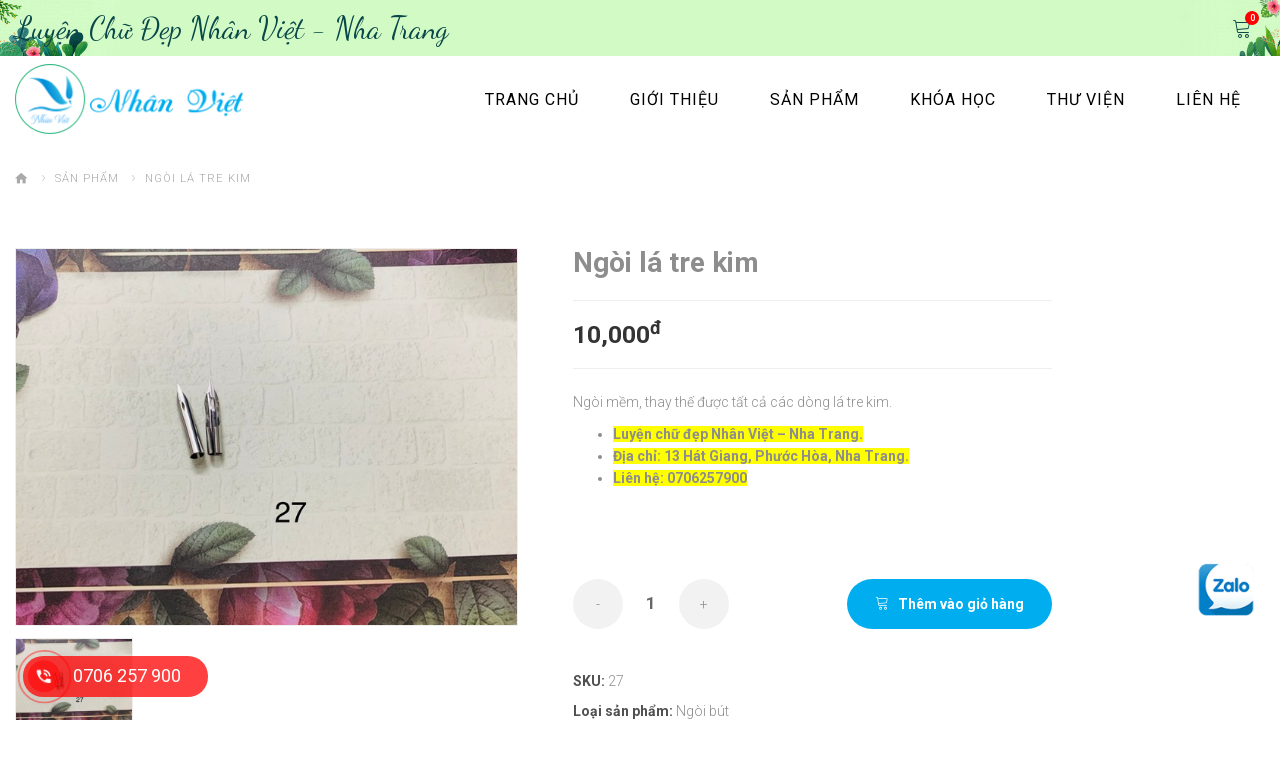

--- FILE ---
content_type: text/html; charset=utf-8
request_url: https://luyenchunhanviet.com/ngoi-but/ngoi-la-tre-kim
body_size: 42304
content:


<!DOCTYPE html>
<html lang="en" class="isDesktop">
<head>
    <meta charset="UTF-8">
    <meta name="viewport" content="width=device-width, initial-scale=1.0, maximum-scale=1.0, user-scalable=no">
    <meta http-equiv="X-UA-Compatible" content="ie=edge">
    <meta name="format-detection" content="telephone=no">
        <meta name="description" content="Luyện chữ đẹp - Bút máy Nhân Việt là trung tâm dạy luyện chữ đẹp uy tín tại Nha Trang, chuyên cung cấp các khóa học cho mọi đối tượng, dịch vụ dạy kèm, cung cấp học liệu" />
        <meta property="og:description" content="Luyện chữ đẹp - Bút máy Nhân Việt là trung tâm dạy luyện chữ đẹp uy tín tại Nha Trang, chuyên cung cấp các khóa học cho mọi đối tượng, dịch vụ dạy kèm, cung cấp học liệu" />

        <meta property="og:title" content="Ngòi lá tre kim">
        <meta property="og:image:alt" content="Ngòi lá tre kim" />
    <title>
Ng&#242;i l&#225; tre kim    </title>
        <meta property="og:image" content="http://luyenchunhanviet.com/Images/Products/img-nhan-viet-27.jpg" />

    <link rel="icon" type="image/png" href="/Themes/luyenchunhanviet/assets/images/favicon.png" />
    <!-- Latest compiled and minified CSS -->
    <link rel="stylesheet" href="/Themes/luyenchunhanviet/assets/plugins/css/animate.min.css">
    <link rel="stylesheet" href="/Themes/luyenchunhanviet/assets/plugins/bootstrap3/bootstrap.min.css">
    <link rel="stylesheet" href="/Themes/luyenchunhanviet/assets/css/main.css?v=1.9">

</head>
<body ng-app="AppClient" ng-controller="Contact">
    <style>
        #loading.finished {
            z-index: 999;
        }
    </style>
    <div id="wrapper">
        <!--  <div id="loading"></div>-->
        
        

<div class="p-header">
    <div class="sticky_header">
        <div class="p-header__top">
            <div class="container">
                <div class="p-header__top__inner">
                    <div class="slg">
                        <div class="txt_top_hd">Luyện chữ đẹp Nhân Việt - Nha Trang</div>
                    </div>
                   
                    <div class="right_col">
                        <div class="item">
<a href="/ShoppingCart/Index">
    <span class="df">
        <span class="df__item mycart">
            <span class="icon"><span class="lnr lnr-cart"></span><span class="number">0</span></span>
        </span>
    </span>
</a>


 
                        </div>
                    </div>
                </div>
            </div>
        </div>
        <div class="my_menu">
            <div class="my_menu__header">
                <a href="/" class="mylogo"><img src="/Themes/luyenchunhanviet/assets/images/logo.png" style="max-height:40px" alt=""></a>
                <span class="mycontrol"><button class="icon_menu_mb"><span></span></button></span>
            </div>
            <div class="container">
                <div class="my_menu__body">
                    <a href="/" class="mylogo">
                        <img src="/Themes/luyenchunhanviet/assets/images/logo.png" style="max-height:70px !important" alt="">
                    </a>
                    

<ul class="ul2">
    <li>
        <h2><a href="/">Trang chủ</a></h2>
    </li>
    <li>
        <h2><a href="/gioi-thieu">Giới thiệu</a></h2>
    </li>

    <li>
        <h2><a href="#">Sản phẩm</a></h2>
        <button class="icon_drop"></button>
        <ul class="ul3">
                <li>
                    <h3><a href="/but-luyen-chu-dep">B&#250;t luyện chữ đẹp</a></h3>
                </li>
                <li>
                    <h3><a href="/sach-vo-luyen-chu">S&#225;ch vở luyện chữ</a></h3>
                </li>
                <li>
                    <h3><a href="/ngoi-but">Ng&#242;i b&#250;t</a></h3>
                </li>
                <li>
                    <h3><a href="/muc">Mực</a></h3>
                </li>
                <li>
                    <h3><a href="/giay-thi-chu-dep">Giấy thi chữ đẹp</a></h3>
                </li>
                <li>
                    <h3><a href="/thu-phap">Thư ph&#225;p</a></h3>
                </li>
                <li>
                    <h3><a href="/but-ky">B&#250;t k&#253;</a></h3>
                </li>
                <li>
                    <h3><a href="/van-phong-pham">Văn ph&#242;ng phẩm</a></h3>
                </li>
                <li>
                    <h3><a href="/but-chi">B&#250;t ch&#236;</a></h3>
                </li>
        </ul>
        
    </li>

    <li>
        <h2><a href="#">Khóa học</a></h2>
        <button class="icon_drop"></button>
        <ul class="ul3">
                <li>
                    <h3><a href="/day-kem-hoc-sinh-tieu-hoc-theo-nhom-lop-1-den-lop-5-">Dạy k&#232;m học sinh tiểu học theo nh&#243;m ( Lớp 1 đến lớp 5)</a></h3>
                </li>
                <li>
                    <h3><a href="/can-thiep-ngon-ngu-cho-tre-em">Can thiệp ng&#244;n ngữ cho trẻ em</a></h3>
                </li>
                <li>
                    <h3><a href="/khoa-hoc-online">Kh&#243;a học online</a></h3>
                </li>
                <li>
                    <h3><a href="/gia-su-">Gia sư </a></h3>
                </li>
                <li>
                    <h3><a href="/khoa-hoc-thu-phap-tai-nha-trang-">Kh&#243;a học thư ph&#225;p tại Nha Trang. </a></h3>
                </li>
                <li>
                    <h3><a href="/khoa-hoc-cho-tre-chuan-bi-vao-lop-1-tien-tieu-hoc-">Kh&#243;a học cho trẻ chuẩn bị v&#224;o lớp 1 ( Tiền tiểu học)</a></h3>
                </li>
                <li>
                    <h3><a href="/khoa-luyen-chu-danh-cho-tieu-hoc">Kh&#243;a luyện chữ d&#224;nh cho tiểu học</a></h3>
                </li>
                <li>
                    <h3><a href="/khoa-luyen-chu-danh-cho-nguoi-lon">Kh&#243;a luyện chữ d&#224;nh cho người lớn</a></h3>
                </li>
        </ul>

    </li>

    <li>
        <h2><a href="/thu-vien">Thư viện</a></h2>
    </li>
    <li>
        <h2><a href="/lien-he">Liên hệ</a></h2>
    </li>
</ul>



                </div>
            </div>
        </div>
    </div>
</div>




        
<div class="p-content page_chitiettrangphuc">
    <div class="container">
        <ul class="breadcrumb">
            <li><a href="index.html" title="Home"><i class="zmdi zmdi-home"></i></a></li>
            <li><a href="tintuc.html" title="News">Sản phẩm</a></li>
            <li>Ng&#242;i l&#225; tre kim</li>
        </ul>
    </div>
    <div class="section section_cttp_1">
        <div class="container">
            <div class="section__inner">
                <div class="row">
                    <div class="col col-md-5 cols001">
                        <div class="col_inner">
                            <div class="item_img_color" id="image_chung">
                                <div class="img-lg">
                                    <a href="https://luyenchunhanviet.com/Images/Products/img-nhan-viet-27.jpg" data-fancybox="fnc_chitietsp">
                                        <img class="img-lg-zoom" src="https://luyenchunhanviet.com/Images/Products/img-nhan-viet-27.jpg" data-zoom-image="https://luyenchunhanviet.com/Images/Products/img-nhan-viet-27.jpg" />
                                    </a>
                                </div>
                                <div id="gal1" class="owl-carousel slide-dt-thumb">
                                        <div class="owl-item">
                                            <a href="https://luyenchunhanviet.com/Images/Products/img-nhan-viet-27.jpg" data-fancybox="fnc_chitietsp"><img src="https://luyenchunhanviet.com/Images/Products/img-nhan-viet-27.jpg" /></a>
                                            <span class="imgthumb active" data-imglg="https://luyenchunhanviet.com/Images/Products/img-nhan-viet-27.jpg"></span>
                                        </div>


                                    </div>
                            </div>

                        </div>
                    </div>
                    <div class="col col-md-5 cols002">
                        <div class="info_dt">
                            <h1 class="info_dt__txt1">
                                Ng&#242;i l&#225; tre kim
                            </h1>

                                <div class="info_dt__txt4">

                                    <span class="p2">10,000<sup>đ</sup></span>
                                </div>
                            <div class="info_dt__txt6">
                                <p>Ngòi mềm, thay thế được tất cả các dòng lá tre kim.</p><ul><li><span lang="VI" style="background-color: rgb(255, 255, 0);"><b>Luyện chữ đẹp Nhân Việt – Nha Trang.<o:p></o:p></b></span></li><li><span lang="VI" style="background-color: rgb(255, 255, 0);"><b>Địa chỉ: 13 Hát Giang, Phước Hòa, Nha Trang.</b></span></li><li><span lang="VI"><b style="background-color: rgb(255, 255, 0);">Liên hệ: 0706257900</b></span></li></ul>
                            </div>
                            <div class="info_dt__txt5">
                                <!--<div class="s_size">-->
                                    <!-- <span class="txtsamewidth">Size: </span> -->
                                    <!--<span class="radio_detail">
                                        <label class="myradio2">
                                            <input type="radio" name="radio">
                                            <span class="rdotext">S</span>
                                        </label>

                                        <label class="myradio2">
                                            <input type="radio" name="radio">
                                            <span class="rdotext">M</span>
                                        </label>

                                        <label class="myradio2">
                                            <input type="radio" name="radio">
                                            <span class="rdotext">L</span>
                                        </label>

                                        <label class="myradio2">
                                            <input type="radio" name="radio">
                                            <span class="rdotext">xL</span>
                                        </label>

                                    </span>
                                </div>-->
                                <div class="s_size">
                                    <!-- <span class="txtsamewidth">Color: </span> -->
                                    <span class="radio_detail">


                                    </span>
                                </div>
                            </div>

                            <div class="btn_gr">
                                <span class="quantity">
                                    <button class="btnquantity btnquantity_increase_quantity_down" type="button" name="button">-</button>
                                    <input type="number" name="" value="1" id="myNumber" class="myNumber quantity-value">
                                    <button class="btnquantity btnquantity_increase_quantity_up" type="button" name="button">+</button>
                                </span>
                                <!-- <div id="input_number"></div> -->
                                <span>
                                    <button class="mybtn" onclick="AddtoCart()">
                                        <span class="icon"><span class="lnr lnr-cart"></span></span> Thêm vào giỏ hàng
                                    </button>
                                    
                                </span>
                            </div>

                            <div class="info_dt__txt3">
                                <p>
                                    <span class="s1">SKU:</span>
                                    <span class="s2">27</span>
                                </p>
                                <p>
                                    <span class="s1">Loại sản phẩm:</span>
                                    <span class="s2">Ng&#242;i b&#250;t</span>
                                </p>
                            </div>

                            <div class="buy-now">
                                <form class="collapse" id="collapseBuyNow" action="#!">
                                    <div class="inner">
                                        <div class="mb-3">
                                            <input class="input" type="text" name="FullName" id="FullName" required placeholder="Tên của bạn">
                                        </div>
                                        <div class="mb-3">
                                            <input class="input" type="number" name="Phone" id="Phone" placeholder="Số điện thoại" pattern=".*\S.*" required>
                                        </div>
                                        <div class="mb-3">
                                            <input class="input" type="text" name="Address" id="Address" placeholder="Địa chỉ nhận hàng" required>
                                        </div>
                                        <div class="mb-3">
                                            <button class="btn btn-warning" id="CreateOrder" type="submit">MUA HÀNG</button>
                                        </div>
                                    </div>
                                </form>
                            </div>


                        </div>
                    </div>
                </div>
            </div>
        </div>
    </div>

    <div class="section section_cttp_2">
        <div class="container">
            <div class="section__tt">Mô tả sản phẩm</div>
            <div class="section__inner">
                <div class="motasanpham">
                    <ul class="nav nav-tabs">
                        <li class="active"><a data-toggle="tab" href="#menu0">Mô tả sản phẩm</a></li>
                        
                    </ul>

                    <div class="tab-content">
                        <div id="menu0" class="tab-pane fade in active">
                            <div class="content_html">
                                Ngòi mềm, thay thế được tất cả các dòng lá tre kim
                            </div>

                        </div>
                        <div id="menu1" class="tab-pane fade">
                            <div class="content_html">
                                <p>
                                    Lorem ipsum dolor sit amet, consectetur adipiscing elit. Aliquam gravida a leo venenatis volutpat. Sed vitae blandit ligula. Suspendisse sit amet dui sagittis tortor bibendum posuere. Quisque enim urna, interdum sed ante nec,
                                    consectetur mattis risus. Aenean dignissim sed velit eu pretium. Morbi tempus nunc imperdiet nisi cursus, et hendrerit magna dignissim. Fusce facilisis mattis feugiat. Donec porta, elit id varius dictum, erat massa auctor dolor, ut
                                    bibendum lorem velit id justo. Cras ullamcorper lectus ac ipsum tempor vulputate. Vestibulum ante ipsum primis in faucibus orci luctus et ultrices posuere cubilia Curae; Duis tempus leo in cursus luctus. Ut venenatis justo vitae
                                    risus dapibus, sed euismod arcu bibendum. In a pretium augue. Mauris egestas placerat purus ut tincidunt. Maecenas faucibus lacinia scelerisque.
                                </p>
                                <p>
                                    Fusce volutpat vehicula efficitur. Aliquam vel eros in metus molestie imperdiet et eget lectus. Integer aliquam sem erat, ac pharetra leo interdum vitae. Pellentesque vestibulum rutrum elit id bibendum. Donec nibh dui, viverra ut
                                    finibus malesuada, ultricies quis turpis. Nulla gravida enim eros, ac porta odio porta sit amet. Aenean maximus neque vel erat semper rutrum. Nulla aliquet enim et diam cursus suscipit. Suspendisse malesuada et tellus eu
                                    ullamcorper. Phasellus sit amet purus id justo commodo tempus accumsan eget erat. Aenean diam metus, efficitur at augue at, rhoncus consequat mi.
                                </p>
                            </div>
                        </div>
                    </div>
                </div>
            </div>
        </div>

    </div>

        <div class="section section_tintuc_1">
            <div class="container">
                <h3 class="tieude3">Sản phẩm liên quan</h3>
                <div class="section__inner">
                    <div class="list_product list_product--block">
                        <div class="slide_sp_home owl-carousel">

<div class="item">
    <div class="item__inner">
        <!-- <span class="sale">Giảm giá</span> -->
        <div class="item__img">
            <a href="/ngoi-but/ngoi-la-tre-kim"><img src="https://luyenchunhanviet.com/Images/Products/img-nhan-viet-27.jpg" alt=""></a>
        </div>
        <div class="item__txt">
            <div class="item__txt__inner">
                <h2 class="item__txt__1">
                    <a href="/ngoi-but/ngoi-la-tre-kim">Ng&#242;i l&#225; tre kim</a>
                </h2>
                <div class="item__txt__2">Ng&#242;i b&#250;t</div>
                    <div class="item__txt__3">

                        <span class="p2">10,000<sup>đ</sup></span>
                    </div>

            </div>
            
        </div>
    </div>
</div>


<div class="item">
    <div class="item__inner">
        <!-- <span class="sale">Giảm giá</span> -->
        <div class="item__img">
            <a href="/ngoi-but/ngoi-kim-tinh-mai-may-"><img src="https://luyenchunhanviet.com/Images/Products/img-nhan-viet-28.jpg" alt=""></a>
        </div>
        <div class="item__txt">
            <div class="item__txt__inner">
                <h2 class="item__txt__1">
                    <a href="/ngoi-but/ngoi-kim-tinh-mai-may-">Ng&#242;i kim tinh m&#224;i m&#225;y </a>
                </h2>
                <div class="item__txt__2">Ng&#242;i b&#250;t</div>
                    <div class="item__txt__3">

                        <span class="p2">5,000<sup>đ</sup></span>
                    </div>

            </div>
            
        </div>
    </div>
</div>


<div class="item">
    <div class="item__inner">
        <!-- <span class="sale">Giảm giá</span> -->
        <div class="item__img">
            <a href="/ngoi-but/ngoi-la-tre-s-"><img src="https://luyenchunhanviet.com/Images/Products/img-nhan-viet-29.jpg" alt=""></a>
        </div>
        <div class="item__txt">
            <div class="item__txt__inner">
                <h2 class="item__txt__1">
                    <a href="/ngoi-but/ngoi-la-tre-s-">Ng&#242;i L&#225; Tre S </a>
                </h2>
                <div class="item__txt__2">Ng&#242;i b&#250;t</div>
                    <div class="item__txt__3">

                        <span class="p2">10,000<sup>đ</sup></span>
                    </div>

            </div>
            
        </div>
    </div>
</div>


<div class="item">
    <div class="item__inner">
        <!-- <span class="sale">Giảm giá</span> -->
        <div class="item__img">
            <a href="/ngoi-but/ngoi-mai-2-mau-"><img src="https://luyenchunhanviet.com/Images/Products/img-nhan-viet-30.jpg" alt=""></a>
        </div>
        <div class="item__txt">
            <div class="item__txt__inner">
                <h2 class="item__txt__1">
                    <a href="/ngoi-but/ngoi-mai-2-mau-">Ng&#242;i m&#224;i 2 m&#224;u </a>
                </h2>
                <div class="item__txt__2">Ng&#242;i b&#250;t</div>
                    <div class="item__txt__3">

                        <span class="p2">10,000<sup>đ</sup></span>
                    </div>

            </div>
            
        </div>
    </div>
</div>


<div class="item">
    <div class="item__inner">
        <!-- <span class="sale">Giảm giá</span> -->
        <div class="item__img">
            <a href="/ngoi-but/ngoi-em-trang-"><img src="https://luyenchunhanviet.com/Images/Products/img-nhan-viet-31.jpg" alt=""></a>
        </div>
        <div class="item__txt">
            <div class="item__txt__inner">
                <h2 class="item__txt__1">
                    <a href="/ngoi-but/ngoi-em-trang-">Ng&#242;i &#234;m trắng </a>
                </h2>
                <div class="item__txt__2">Ng&#242;i b&#250;t</div>
                    <div class="item__txt__3">

                        <span class="p2">5,000<sup>đ</sup></span>
                    </div>

            </div>
            
        </div>
    </div>
</div>


<div class="item">
    <div class="item__inner">
        <!-- <span class="sale">Giảm giá</span> -->
        <div class="item__img">
            <a href="/ngoi-but/ngoi-g-nhat"><img src="https://luyenchunhanviet.com/Images/Products/z2599069867323_17e348b2ecc5ca7631848857728ce263.jpg" alt=""></a>
        </div>
        <div class="item__txt">
            <div class="item__txt__inner">
                <h2 class="item__txt__1">
                    <a href="/ngoi-but/ngoi-g-nhat">Ng&#242;i G Nhật</a>
                </h2>
                <div class="item__txt__2">Ng&#242;i b&#250;t</div>
                    <div class="item__txt__3">

                        <span class="p2">35,000<sup>đ</sup></span>
                    </div>

            </div>
            
        </div>
    </div>
</div>

                        </div>
                    </div>

                </div>
            </div>
        </div>
</div>

<input id="ProductID" name="ProductID" type="hidden" value="12737" />


        

<!-- FOOTER-->
<div class="p-footer">
    <div class="container">
        <div class="row">
            <div class="col-md-5">
                <div class="col__inner">
                    <h3 class="footer__tt">THÔNG TIN LIÊN HỆ</h3>
                    <p class="ttu"><b>Luyện chữ đẹp & Bút máy Nhân Việt</b></p>
                    <div class="address">
                        <table>
                            <tr>
                                <td><i class="zmdi zmdi-pin"></i></td>
                                <td>13 Hát Giang, Phước Hoà, Nha Trang, Khánh Hòa</td>
                            </tr>
                            <tr>
                                <td><i class="zmdi zmdi-phone"></i></td>
                                <td><a href="tel:0706 257 900">0706 257 900</a></td>
                            </tr>
                            <tr>
                                <td><i class="zmdi zmdi-email"></i></td>
                                <td><a href="mailto:phanvannhamlcnv@gmail.com">phanvannhamlcnv@gmail.com</a></td>
                            </tr>
                        </table>
                    </div>

                </div>

            </div>

            <div class="col-md-4">
                <div class="col__inner">
                    <h3 class="footer__tt">GIỚI THIỆU</h3>
                    <div class="txt">
                        <p class="ttu"><b>Chuyên:</b></p>

<p>- Đánh giá và can thiệp ngôn ngữ&nbsp;<br />
- Dạy&nbsp; kèm tiểu học theo nhóm<br />
- Luyện chữ đẹp mọi đối tượng.&nbsp;<br />
- Dạy Tiền tiểu học ( chuẩn bị vào lớp 1).<br />
- Cũng cấp học liệu ( Bút máy , vở , mực, thư pháp …) sỉ và lẻ.&nbsp;</p>

                    </div>
                    <p>
                        <span class="link_social">
                            <a class="link_social__item" target="_blank" href="https://www.facebook.com/Luy%E1%BB%87n-ch%E1%BB%AF-%C4%91%E1%BA%B9p-B%C3%BAt-m%C3%A1y-Nh%C3%A2n-Vi%E1%BB%87t-Nha-Trang-111411350260142">
                                <i class="icofont-facebook"></i>
                            </a>
                            <a class="link_social__item">
                                <i class="icofont-youtube"></i>
                            </a>
                            <a class="link_social__item">
                                <i class="icofont-instagram"></i>
                            </a>
                        </span>
                    </p>
                </div>
            </div>

            <div class="col-md-3">
                <div class="col__inner">
                    <h3 class="footer__tt">
                        Đăng Ký Nhận Ưu Đãi
                    </h3>
                    <div class="inner_col">
                        <p>Để nhận nhiều ưu đãi hấp dẫn, vui lòng đăng ký email vào khung bên dưới.</p>
                        <p><input type="text" placeholder="Nhập email" class="form-control"></p>
                        <p><button class="mybtn full">nhận ưu đãi ngay</button></p>
                    </div>
                </div>
            </div>

        </div>

    </div>
    <a class="hotline-phone" href="tel:0706 257 900"><i class="zmdi zmdi-phone-in-talk icon"></i><span class="text">0706 257 900</span></a>
    <div class="hotline-social">
        <a class="rs-btn hotline-icon hotline-zalo" target="_blank" href="https://zalo.me/0706257900">
            <img src="/Themes/luyenchunhanviet/assets/images/logo-zalo.png" alt="">
        </a>
    </div>
</div>
<style>
    .hotline-social {
        position: fixed;
        bottom: 14%;
        right: 24px;
        z-index: 2;
        display: -webkit-box;
        display: -ms-flexbox;
        display: flex;
        -webkit-box-orient: vertical;
        -webkit-box-direction: normal;
        -ms-flex-direction: column;
        flex-direction: column;
    }

    .hotline-icon {
        width: 60px;
        height: 60px;
        display: -webkit-box;
        display: -ms-flexbox;
        display: flex;
        -webkit-box-align: center;
        -ms-flex-align: center;
        align-items: center;
        -webkit-box-pack: center;
        -ms-flex-pack: center;
        justify-content: center;
        -webkit-animation-duration: 4s;
        animation-duration: 4s;
    }

        .hotline-icon img {
            max-width: 100%;
            max-height: 100%;
        }
</style>



    </div>
    <div id="myModal" class="modal fade" role="dialog">
    <div class="modal-dialog">
        <!-- Modal content-->
        <div class="modal-content">
            <div class="modal-header">
                <button type="button" class="close" data-dismiss="modal">&times;</button>
            </div>
            <div class="modal-body">
                <ul class="nav nav-tabs">
                    <li class="active">
                        <a class="nav-link" data-toggle="tab" href="#signin">Đăng nhập</a>
                    </li>
                    <li>
                        <a class="nav-link" data-toggle="tab" href="#signup">Tạo tài khoản</a>
                    </li>
                </ul>
                <div class="tab-content">

                    <div class="tab-pane fade in active" id="signin">
                        <form id="formlogin">
                            <div class="form-signin">
                                <div class="signin_social">
                                    <p>
                                        Đăng nhập bằng
                                    </p>
                                    <div class="list_socials">
                                        <a class="item google" id="googleplus">
                                            <i class="zmdi zmdi-google"></i>
                                        </a>
                                        <a class="item facebook" href="/home/Facebook">
                                            <i class="zmdi zmdi-facebook"></i>
                                        </a>
                                        <a class="item twitter">
                                            <i class="zmdi zmdi-twitter"></i>
                                        </a>

                                    </div>
                                </div>

                                <div class="form_account">
                                    <div class="title">
                                        <div class="line">Hoặc</div>
                                    </div>
                                    <div class="form">

                                        <div class="input-group username">
                                            <span class="input-group-addon"><i class="zmdi zmdi-account-o"></i></span>
                                            <input type="text" id="Email" name="Email" ng-model="user.Email" required class="form-control" placeholder="Username">
                                        </div>
                                        <div class="input-group password">
                                            <span class="input-group-addon"><i class="zmdi zmdi-lock-outline"></i></span>
                                            <input type="password" id="Password" name="Password" ng-model="user.Password" required class="form-control" placeholder="Password">
                                            <a class="see-pass"><i class="zmdi zmdi-eye"></i></a>
                                        </div>

                                    </div>
                                </div>
                                <div class="remember">
                                    <div class="checkbox">
                                        <input id="checkbox2" type="checkbox" checked="">
                                        <label for="checkbox2">
                                            Nhớ truy cập
                                        </label>
                                    </div>
                                    <div class="link">
                                        <a>Forgot your password?</a>
                                    </div>
                                </div>
                            </div>
                            <div class="form-footer">
                                <button type="submit" ng-click="Login()" class="mybtn nobg" data-dismiss="modal">Đăng nhập</button>
                            </div>
                        </form>
                    </div>

                    <div class="tab-pane fade" id="signup">
                        <form id="formregister">
                            <div class="form-signin">
                                <div class="form_account">
                                    <div class="form-group">
                                        <label>Họ và tên:</label>
                                        <input type="text" id="txtName" required name="Name" ng-model="user.Name" class="form-control" placeholder="Username">
                                    </div>
                                    <div class="form-group">
                                        <label>Email:</label>
                                        <input type="text" id="txtEmail" class="form-control" required name="Email" ng-model="user.Email" placeholder="Email">
                                    </div>
                                    <div class="form-group">
                                        <label>Mật khẩu:</label>
                                        <input type="password" id="txtPassword" class="form-control" required name="Password" ng-model="user.Password" placeholder="Password">
                                    </div>
                                </div>
                            </div>
                            <div class="form-footer">
                                <button type="submit" ng-click="Register()" class="mybtn nobg" data-dismiss="modal">Đăng ký</button>
                            </div>
                        </form>
                    </div>
                </div>
            </div>
        </div>

    </div>
</div>
    <div id="myModalDangKyTL" class="modal fade" role="dialog">
    <div class="modal-dialog">

        <!-- Modal content-->
        <div class="modal-content">
            <div class="modal-header">
                <button type="button" class="close" data-dismiss="modal">&times;</button>
                <h4 class="modal-title">Đăng ký nhận tài liệu</h4>
            </div>
            <form>
                <div class="modal-body">
                    <div class="myform">
                        <div class="row">
                            <div class="col-md-3">
                                Họ tên*
                            </div>
                            <div class="col-md-9">
                                <div class="form-group">
                                    <input type="text" class="form-control" ng-model="tailieu.Name" placeholder="nhập họ tên" required>
                                </div>
                            </div>
                        </div>

                        <div class="row">
                            <div class="col-md-3">
                                Số điện thoại*
                            </div>
                            <div class="col-md-9">
                                <div class="form-group">
                                    <input type="text" class="form-control" ng-model="tailieu.Phone" placeholder="nhập số điện thoại" required>
                                </div>
                            </div>
                        </div>
                        <div class="row">
                            <div class="col-md-3">
                                Email
                            </div>
                            <div class="col-md-9">
                                <div class="form-group">
                                    <input type="text" class="form-control" ng-model="tailieu.Email" placeholder="email">
                                </div>
                            </div>
                        </div>
                        <div class="row">
                            <div class="col-md-3">
                               Nội dung
                            </div>
                            <div class="col-md-9">
                                <div class="form-group">
                                    <input type="text" class="form-control" ng-model="tailieu.contents" placeholder="thông tin tài liệu cần nhận">
                                </div>
                            </div>
                        </div>
                        <div class="row"><p style="text-align:center; color:red" ng-bind="Message"></p></div>

                    </div>
                </div>
                <div class="modal-footer ">
                    <button type="submit" class="mybtn nobg" ng-click="nhanTaiLieu()">Đăng ký</button>
                </div>
            </form>
        </div>

    </div>
</div>
    <script src="/Themes/luyenchunhanviet/assets/plugins/js/mobile-detect.min.js"></script>
    <script src="/Themes/luyenchunhanviet/assets/plugins/js/responsive.js"></script>

    <!-- jQuery library -->
    <script src="/Themes/luyenchunhanviet/assets/plugins/js/jquery.min.js"></script>
    <!-- <script src="/Themes/luyenchunhanviet/assets/plugins/js/jquery-ui.min.js"></script> -->
    <!-- Latest compiled JavaScript -->
    <script src="/Themes/luyenchunhanviet/assets/plugins/bootstrap3/bootstrap.min.js"></script>

    <link rel="stylesheet" href="/Themes/luyenchunhanviet/assets/plugins/fancybox/jquery.fancybox.min.css" />
    <script src="/Themes/luyenchunhanviet/assets/plugins/fancybox/jquery.fancybox.min.js"></script>
    <link rel="stylesheet" href="/Themes/luyenchunhanviet/assets/plugins/owl.carousel/owl.carousel.min.css">
    <script src="/Themes/luyenchunhanviet/assets/plugins/owl.carousel/owl.carousel.min.js"></script>

    <script src="/Themes/luyenchunhanviet/assets/plugins/js/jquery.elevatezoom.js"></script>

    <!-- <script src="/Themes/luyenchunhanviet/assets/plugins/js/scrollspy.js"></script> -->
    <script src="/Themes/luyenchunhanviet/assets/plugins/js/wow.min.js"></script>



    <script src="https://apis.google.com/js/api:client.js"></script>
    <script src="https://cdn.jsdelivr.net/npm/sweetalert2@10"></script>
    <script src="/Themes/luyenchunhanviet/assets/js/main.js?v=1.9"></script>


    <script src="/Themes/luyenchunhanviet/assets/js/Custom.js?v=1.9"></script>
    
    <script type="text/javascript">
       
        $(document).ready(function () {
            var color = $('.js-colorChange').data("value");
            var colorId = $('.js-colorChange').data("id");
            $(".js-colorAfterChange").html(color);
            $(".js-colorValue").val(colorId);

        });
        function AddtoCart() {
            event.preventDefault();
            var radioValue = $("input[name='colorproduct']:checked").val();// $("#product-color").val(); //
            var ProductID = $("#ProductID").val();
            //Check tình trang còn hàng ko
            var quantity = $(".quantity-value").val();
            var radio = $("input[name='colorproduct']:checked");

            var url_str = location.protocol + '//' + location.host + "/ShoppingCart/AddToCart?ProductID=" + ProductID + "&flag=false&thuocTinhID=" + radioValue + "&quantity=" + quantity;
            //window.location.href = url_str;
            var DataJson = {
                SoLuong: quantity,
                ProductID: ProductID,
                thuocTinhID: radioValue
            };

            $.ajax({
                type: "POST",
                url: location.protocol + '//' + location.host + "/ShoppingCart/AddtoCartAjax",
                data: JSON.stringify(DataJson),
                dataType: "json",
                contentType: 'application/json; charset=utf-8',
                success: function (data) {
                    if (data.Result == true) {
                        //alert("Thêm sản phẩm vào giỏ hàng thành công.");
                        //window.location.reload();
                        const urlParams = new URLSearchParams(window.location.search);
                        const myParam = urlParams.get('open');
                        if (myParam == 'true') {
                            window.location.reload()
                        }
                        else {
                            window.location.href = "/ShoppingCart/Index";
                        }

                    }
                    else {
                        alert("Error occured!!");

                    }
                },
                error: function () {
                    alert("Error occured!!")
                }
            });
        }

        $('#CreateOrder').on('click', function () {
            debugger;
            var radioValue = $("#product-color").val(); //$("input[name='sizeChoose']:checked").val();
            var ProductID = $("#ProductID").val();
            var quantity = $(".quantity-value").val();
            if (!$('#FullName').val() || !$('#Phone').val() || !$('#Address').val()) {
                alert('Vui lòng điền đầy đủ thông tin trước khi mua hàng');
                return false;
            }
            var jdata = JSON.stringify({
                "order": {
                    FullName: $('#FullName').val(),
                    Phone: $('#Phone').val(),
                    Address: $('#Address').val(),
                    ProductID: ProductID,
                    //ThuocTinhID: radioValue,
                    Quantity: quantity,
                    //TenColor : $(".js-colorAfterChange").html()
                }
            });
            $.ajax({
                async: false,
                type: "POST",
                url: '/Payment/CreateOrder',
                contentType: 'application/json; charset=utf-8',
                data: jdata,
                beforeSend: function () {
                    $.blockUI({ message: '<h3><img src="/Content/Images/please_wait.gif" /> Vui lòng chờ trong giây lát...</h3>' });
                },
                success: function (response) {
                    window.location.href = '/Payment/Complete/' + response.OrderId;
                    return;
                },
                error: function () {
                    $.unblockUI();
                },
                complete: function () {
                    setTimeout(function () {
                        $.unblockUI();
                    }, 1000);
                }
            });
            //Check tình trang còn hàng ko
            //var url_str = location.protocol + '//' + location.host + "/ShoppingCart/AddToCart?ProductID=" + ProductID + "&flag=false&thuocTinhID=" + radioValue;
            //window.location.href = url_str;
            return false;
        });
    </script>

 
</body>
</html>

--- FILE ---
content_type: text/css
request_url: https://luyenchunhanviet.com/Themes/luyenchunhanviet/assets/css/main.css?v=1.9
body_size: 163220
content:
@charset "UTF-8";
@import url("https://fonts.googleapis.com/css?family=Roboto:300,300i,400,400i,500,500i,700&display=swap&subset=vietnamese");
@import url("https://fonts.googleapis.com/css?family=Dancing+Script:400,700&subset=latin-ext,vietnamese");
* {
  outline: none;
  box-sizing: border-box;
}

body,
html {
  padding: 0;
  margin: 0;
}

body {
  overflow-x: hidden;
  -webkit-overflow-scrolling: auto;
  font-size: 14px;
  font-family: Arial, Helvetica, sans-serif;
}

.container {
  margin-left: auto;
  margin-right: auto;
}
@media (min-width: 992px) {
  .container {
    width: 100%;
  }
}
@media (max-width: 1024px) {
  .container {
    width: 100%;
  }
}
@media (min-width: 1366px) {
  .container {
    width: 1200px;
  }
}

a {
  cursor: pointer;
  outline: 0;
  text-decoration: none;
}

/*!
 *  Material Design Iconic Font by Sergey Kupletsky (@zavoloklom) - http://zavoloklom.github.io/material-design-iconic-font/
 *  License - http://zavoloklom.github.io/material-design-iconic-font/license (Font: SIL OFL 1.1, CSS: MIT License)
 */
@font-face {
  font-family: "Material-Design-Iconic-Font";
  src: url("../fonts/Material-Design-Iconic-Font.woff2?v=2.2.0") format("woff2"), url("../fonts/Material-Design-Iconic-Font.woff?v=2.2.0") format("woff"), url("../fonts/Material-Design-Iconic-Font.ttf?v=2.2.0") format("truetype");
  font-weight: normal;
  font-style: normal;
}
.zmdi {
  display: inline-block;
  font: normal normal normal 14px/1 "Material-Design-Iconic-Font";
  font-size: inherit;
  text-rendering: auto;
  -webkit-font-smoothing: antialiased;
  -moz-osx-font-smoothing: grayscale;
}

.zmdi-hc-lg {
  font-size: 1.33333333em;
  line-height: 0.75em;
  vertical-align: -15%;
}

.zmdi-hc-2x {
  font-size: 2em;
}

.zmdi-hc-3x {
  font-size: 3em;
}

.zmdi-hc-4x {
  font-size: 4em;
}

.zmdi-hc-5x {
  font-size: 5em;
}

.zmdi-hc-fw {
  width: 1.28571429em;
  text-align: center;
}

.zmdi-hc-ul {
  padding-left: 0;
  margin-left: 2.14285714em;
  list-style-type: none;
}

.zmdi-hc-ul > li {
  position: relative;
}

.zmdi-hc-li {
  position: absolute;
  left: -2.14285714em;
  width: 2.14285714em;
  top: 0.14285714em;
  text-align: center;
}

.zmdi-hc-li.zmdi-hc-lg {
  left: -1.85714286em;
}

.zmdi-hc-border {
  padding: 0.1em 0.25em;
  border: solid 0.1em #9e9e9e;
  border-radius: 2px;
}

.zmdi-hc-border-circle {
  padding: 0.1em 0.25em;
  border: solid 0.1em #9e9e9e;
  border-radius: 50%;
}

.zmdi.pull-left {
  float: left;
  margin-right: 0.15em;
}

.zmdi.pull-right {
  float: right;
  margin-left: 0.15em;
}

.zmdi-hc-spin {
  animation: zmdi-spin 1.5s infinite linear;
}

.zmdi-hc-spin-reverse {
  animation: zmdi-spin-reverse 1.5s infinite linear;
}
@keyframes zmdi-spin {
  0% {
    transform: rotate(0deg);
  }
  100% {
    transform: rotate(359deg);
  }
}
@keyframes zmdi-spin-reverse {
  0% {
    transform: rotate(0deg);
  }
  100% {
    transform: rotate(-359deg);
  }
}
.zmdi-hc-rotate-90 {
  transform: rotate(90deg);
}

.zmdi-hc-rotate-180 {
  transform: rotate(180deg);
}

.zmdi-hc-rotate-270 {
  transform: rotate(270deg);
}

.zmdi-hc-flip-horizontal {
  transform: scale(-1, 1);
}

.zmdi-hc-flip-vertical {
  transform: scale(1, -1);
}

.zmdi-hc-stack {
  position: relative;
  display: inline-block;
  width: 2em;
  height: 2em;
  line-height: 2em;
  vertical-align: middle;
}

.zmdi-hc-stack-1x,
.zmdi-hc-stack-2x {
  position: absolute;
  left: 0;
  width: 100%;
  text-align: center;
}

.zmdi-hc-stack-1x {
  line-height: inherit;
}

.zmdi-hc-stack-2x {
  font-size: 2em;
}

.zmdi-hc-inverse {
  color: #ffffff;
}

/* Material Design Iconic Font uses the Unicode Private Use Area (PUA) to ensure screen
   readers do not read off random characters that represent icons */
.zmdi-3d-rotation:before {
  content: "";
}

.zmdi-airplane-off:before {
  content: "";
}

.zmdi-airplane:before {
  content: "";
}

.zmdi-album:before {
  content: "";
}

.zmdi-archive:before {
  content: "";
}

.zmdi-assignment-account:before {
  content: "";
}

.zmdi-assignment-alert:before {
  content: "";
}

.zmdi-assignment-check:before {
  content: "";
}

.zmdi-assignment-o:before {
  content: "";
}

.zmdi-assignment-return:before {
  content: "";
}

.zmdi-assignment-returned:before {
  content: "";
}

.zmdi-assignment:before {
  content: "";
}

.zmdi-attachment-alt:before {
  content: "";
}

.zmdi-attachment:before {
  content: "";
}

.zmdi-audio:before {
  content: "";
}

.zmdi-badge-check:before {
  content: "";
}

.zmdi-balance-wallet:before {
  content: "";
}

.zmdi-balance:before {
  content: "";
}

.zmdi-battery-alert:before {
  content: "";
}

.zmdi-battery-flash:before {
  content: "";
}

.zmdi-battery-unknown:before {
  content: "";
}

.zmdi-battery:before {
  content: "";
}

.zmdi-bike:before {
  content: "";
}

.zmdi-block-alt:before {
  content: "";
}

.zmdi-block:before {
  content: "";
}

.zmdi-boat:before {
  content: "";
}

.zmdi-book-image:before {
  content: "";
}

.zmdi-book:before {
  content: "";
}

.zmdi-bookmark-outline:before {
  content: "";
}

.zmdi-bookmark:before {
  content: "";
}

.zmdi-brush:before {
  content: "";
}

.zmdi-bug:before {
  content: "";
}

.zmdi-bus:before {
  content: "";
}

.zmdi-cake:before {
  content: "";
}

.zmdi-car-taxi:before {
  content: "";
}

.zmdi-car-wash:before {
  content: "";
}

.zmdi-car:before {
  content: "";
}

.zmdi-card-giftcard:before {
  content: "";
}

.zmdi-card-membership:before {
  content: "";
}

.zmdi-card-travel:before {
  content: "";
}

.zmdi-card:before {
  content: "";
}

.zmdi-case-check:before {
  content: "";
}

.zmdi-case-download:before {
  content: "";
}

.zmdi-case-play:before {
  content: "";
}

.zmdi-case:before {
  content: "";
}

.zmdi-cast-connected:before {
  content: "";
}

.zmdi-cast:before {
  content: "";
}

.zmdi-chart-donut:before {
  content: "";
}

.zmdi-chart:before {
  content: "";
}

.zmdi-city-alt:before {
  content: "";
}

.zmdi-city:before {
  content: "";
}

.zmdi-close-circle-o:before {
  content: "";
}

.zmdi-close-circle:before {
  content: "";
}

.zmdi-close:before {
  content: "";
}

.zmdi-cocktail:before {
  content: "";
}

.zmdi-code-setting:before {
  content: "";
}

.zmdi-code-smartphone:before {
  content: "";
}

.zmdi-code:before {
  content: "";
}

.zmdi-coffee:before {
  content: "";
}

.zmdi-collection-bookmark:before {
  content: "";
}

.zmdi-collection-case-play:before {
  content: "";
}

.zmdi-collection-folder-image:before {
  content: "";
}

.zmdi-collection-image-o:before {
  content: "";
}

.zmdi-collection-image:before {
  content: "";
}

.zmdi-collection-item-1:before {
  content: "";
}

.zmdi-collection-item-2:before {
  content: "";
}

.zmdi-collection-item-3:before {
  content: "";
}

.zmdi-collection-item-4:before {
  content: "";
}

.zmdi-collection-item-5:before {
  content: "";
}

.zmdi-collection-item-6:before {
  content: "";
}

.zmdi-collection-item-7:before {
  content: "";
}

.zmdi-collection-item-8:before {
  content: "";
}

.zmdi-collection-item-9-plus:before {
  content: "";
}

.zmdi-collection-item-9:before {
  content: "";
}

.zmdi-collection-item:before {
  content: "";
}

.zmdi-collection-music:before {
  content: "";
}

.zmdi-collection-pdf:before {
  content: "";
}

.zmdi-collection-plus:before {
  content: "";
}

.zmdi-collection-speaker:before {
  content: "";
}

.zmdi-collection-text:before {
  content: "";
}

.zmdi-collection-video:before {
  content: "";
}

.zmdi-compass:before {
  content: "";
}

.zmdi-cutlery:before {
  content: "";
}

.zmdi-delete:before {
  content: "";
}

.zmdi-dialpad:before {
  content: "";
}

.zmdi-dns:before {
  content: "";
}

.zmdi-drink:before {
  content: "";
}

.zmdi-edit:before {
  content: "";
}

.zmdi-email-open:before {
  content: "";
}

.zmdi-email:before {
  content: "";
}

.zmdi-eye-off:before {
  content: "";
}

.zmdi-eye:before {
  content: "";
}

.zmdi-eyedropper:before {
  content: "";
}

.zmdi-favorite-outline:before {
  content: "";
}

.zmdi-favorite:before {
  content: "";
}

.zmdi-filter-list:before {
  content: "";
}

.zmdi-fire:before {
  content: "";
}

.zmdi-flag:before {
  content: "";
}

.zmdi-flare:before {
  content: "";
}

.zmdi-flash-auto:before {
  content: "";
}

.zmdi-flash-off:before {
  content: "";
}

.zmdi-flash:before {
  content: "";
}

.zmdi-flip:before {
  content: "";
}

.zmdi-flower-alt:before {
  content: "";
}

.zmdi-flower:before {
  content: "";
}

.zmdi-font:before {
  content: "";
}

.zmdi-fullscreen-alt:before {
  content: "";
}

.zmdi-fullscreen-exit:before {
  content: "";
}

.zmdi-fullscreen:before {
  content: "";
}

.zmdi-functions:before {
  content: "";
}

.zmdi-gas-station:before {
  content: "";
}

.zmdi-gesture:before {
  content: "";
}

.zmdi-globe-alt:before {
  content: "";
}

.zmdi-globe-lock:before {
  content: "";
}

.zmdi-globe:before {
  content: "";
}

.zmdi-graduation-cap:before {
  content: "";
}

.zmdi-home:before {
  content: "";
}

.zmdi-hospital-alt:before {
  content: "";
}

.zmdi-hospital:before {
  content: "";
}

.zmdi-hotel:before {
  content: "";
}

.zmdi-hourglass-alt:before {
  content: "";
}

.zmdi-hourglass-outline:before {
  content: "";
}

.zmdi-hourglass:before {
  content: "";
}

.zmdi-http:before {
  content: "";
}

.zmdi-image-alt:before {
  content: "";
}

.zmdi-image-o:before {
  content: "";
}

.zmdi-image:before {
  content: "";
}

.zmdi-inbox:before {
  content: "";
}

.zmdi-invert-colors-off:before {
  content: "";
}

.zmdi-invert-colors:before {
  content: "";
}

.zmdi-key:before {
  content: "";
}

.zmdi-label-alt-outline:before {
  content: "";
}

.zmdi-label-alt:before {
  content: "";
}

.zmdi-label-heart:before {
  content: "";
}

.zmdi-label:before {
  content: "";
}

.zmdi-labels:before {
  content: "";
}

.zmdi-lamp:before {
  content: "";
}

.zmdi-landscape:before {
  content: "";
}

.zmdi-layers-off:before {
  content: "";
}

.zmdi-layers:before {
  content: "";
}

.zmdi-library:before {
  content: "";
}

.zmdi-link:before {
  content: "";
}

.zmdi-lock-open:before {
  content: "";
}

.zmdi-lock-outline:before {
  content: "";
}

.zmdi-lock:before {
  content: "";
}

.zmdi-mail-reply-all:before {
  content: "";
}

.zmdi-mail-reply:before {
  content: "";
}

.zmdi-mail-send:before {
  content: "";
}

.zmdi-mall:before {
  content: "";
}

.zmdi-map:before {
  content: "";
}

.zmdi-menu:before {
  content: "";
}

.zmdi-money-box:before {
  content: "";
}

.zmdi-money-off:before {
  content: "";
}

.zmdi-money:before {
  content: "";
}

.zmdi-more-vert:before {
  content: "";
}

.zmdi-more:before {
  content: "";
}

.zmdi-movie-alt:before {
  content: "";
}

.zmdi-movie:before {
  content: "";
}

.zmdi-nature-people:before {
  content: "";
}

.zmdi-nature:before {
  content: "";
}

.zmdi-navigation:before {
  content: "";
}

.zmdi-open-in-browser:before {
  content: "";
}

.zmdi-open-in-new:before {
  content: "";
}

.zmdi-palette:before {
  content: "";
}

.zmdi-parking:before {
  content: "";
}

.zmdi-pin-account:before {
  content: "";
}

.zmdi-pin-assistant:before {
  content: "";
}

.zmdi-pin-drop:before {
  content: "";
}

.zmdi-pin-help:before {
  content: "";
}

.zmdi-pin-off:before {
  content: "";
}

.zmdi-pin:before {
  content: "";
}

.zmdi-pizza:before {
  content: "";
}

.zmdi-plaster:before {
  content: "";
}

.zmdi-power-setting:before {
  content: "";
}

.zmdi-power:before {
  content: "";
}

.zmdi-print:before {
  content: "";
}

.zmdi-puzzle-piece:before {
  content: "";
}

.zmdi-quote:before {
  content: "";
}

.zmdi-railway:before {
  content: "";
}

.zmdi-receipt:before {
  content: "";
}

.zmdi-refresh-alt:before {
  content: "";
}

.zmdi-refresh-sync-alert:before {
  content: "";
}

.zmdi-refresh-sync-off:before {
  content: "";
}

.zmdi-refresh-sync:before {
  content: "";
}

.zmdi-refresh:before {
  content: "";
}

.zmdi-roller:before {
  content: "";
}

.zmdi-ruler:before {
  content: "";
}

.zmdi-scissors:before {
  content: "";
}

.zmdi-screen-rotation-lock:before {
  content: "";
}

.zmdi-screen-rotation:before {
  content: "";
}

.zmdi-search-for:before {
  content: "";
}

.zmdi-search-in-file:before {
  content: "";
}

.zmdi-search-in-page:before {
  content: "";
}

.zmdi-search-replace:before {
  content: "";
}

.zmdi-search:before {
  content: "";
}

.zmdi-seat:before {
  content: "";
}

.zmdi-settings-square:before {
  content: "";
}

.zmdi-settings:before {
  content: "";
}

.zmdi-shield-check:before {
  content: "";
}

.zmdi-shield-security:before {
  content: "";
}

.zmdi-shopping-basket:before {
  content: "";
}

.zmdi-shopping-cart-plus:before {
  content: "";
}

.zmdi-shopping-cart:before {
  content: "";
}

.zmdi-sign-in:before {
  content: "";
}

.zmdi-sort-amount-asc:before {
  content: "";
}

.zmdi-sort-amount-desc:before {
  content: "";
}

.zmdi-sort-asc:before {
  content: "";
}

.zmdi-sort-desc:before {
  content: "";
}

.zmdi-spellcheck:before {
  content: "";
}

.zmdi-storage:before {
  content: "";
}

.zmdi-store-24:before {
  content: "";
}

.zmdi-store:before {
  content: "";
}

.zmdi-subway:before {
  content: "";
}

.zmdi-sun:before {
  content: "";
}

.zmdi-tab-unselected:before {
  content: "";
}

.zmdi-tab:before {
  content: "";
}

.zmdi-tag-close:before {
  content: "";
}

.zmdi-tag-more:before {
  content: "";
}

.zmdi-tag:before {
  content: "";
}

.zmdi-thumb-down:before {
  content: "";
}

.zmdi-thumb-up-down:before {
  content: "";
}

.zmdi-thumb-up:before {
  content: "";
}

.zmdi-ticket-star:before {
  content: "";
}

.zmdi-toll:before {
  content: "";
}

.zmdi-toys:before {
  content: "";
}

.zmdi-traffic:before {
  content: "";
}

.zmdi-translate:before {
  content: "";
}

.zmdi-triangle-down:before {
  content: "";
}

.zmdi-triangle-up:before {
  content: "";
}

.zmdi-truck:before {
  content: "";
}

.zmdi-turning-sign:before {
  content: "";
}

.zmdi-wallpaper:before {
  content: "";
}

.zmdi-washing-machine:before {
  content: "";
}

.zmdi-window-maximize:before {
  content: "";
}

.zmdi-window-minimize:before {
  content: "";
}

.zmdi-window-restore:before {
  content: "";
}

.zmdi-wrench:before {
  content: "";
}

.zmdi-zoom-in:before {
  content: "";
}

.zmdi-zoom-out:before {
  content: "";
}

.zmdi-alert-circle-o:before {
  content: "";
}

.zmdi-alert-circle:before {
  content: "";
}

.zmdi-alert-octagon:before {
  content: "";
}

.zmdi-alert-polygon:before {
  content: "";
}

.zmdi-alert-triangle:before {
  content: "";
}

.zmdi-help-outline:before {
  content: "";
}

.zmdi-help:before {
  content: "";
}

.zmdi-info-outline:before {
  content: "";
}

.zmdi-info:before {
  content: "";
}

.zmdi-notifications-active:before {
  content: "";
}

.zmdi-notifications-add:before {
  content: "";
}

.zmdi-notifications-none:before {
  content: "";
}

.zmdi-notifications-off:before {
  content: "";
}

.zmdi-notifications-paused:before {
  content: "";
}

.zmdi-notifications:before {
  content: "";
}

.zmdi-account-add:before {
  content: "";
}

.zmdi-account-box-mail:before {
  content: "";
}

.zmdi-account-box-o:before {
  content: "";
}

.zmdi-account-box-phone:before {
  content: "";
}

.zmdi-account-box:before {
  content: "";
}

.zmdi-account-calendar:before {
  content: "";
}

.zmdi-account-circle:before {
  content: "";
}

.zmdi-account-o:before {
  content: "";
}

.zmdi-account:before {
  content: "";
}

.zmdi-accounts-add:before {
  content: "";
}

.zmdi-accounts-alt:before {
  content: "";
}

.zmdi-accounts-list-alt:before {
  content: "";
}

.zmdi-accounts-list:before {
  content: "";
}

.zmdi-accounts-outline:before {
  content: "";
}

.zmdi-accounts:before {
  content: "";
}

.zmdi-face:before {
  content: "";
}

.zmdi-female:before {
  content: "";
}

.zmdi-male-alt:before {
  content: "";
}

.zmdi-male-female:before {
  content: "";
}

.zmdi-male:before {
  content: "";
}

.zmdi-mood-bad:before {
  content: "";
}

.zmdi-mood:before {
  content: "";
}

.zmdi-run:before {
  content: "";
}

.zmdi-walk:before {
  content: "";
}

.zmdi-cloud-box:before {
  content: "";
}

.zmdi-cloud-circle:before {
  content: "";
}

.zmdi-cloud-done:before {
  content: "";
}

.zmdi-cloud-download:before {
  content: "";
}

.zmdi-cloud-off:before {
  content: "";
}

.zmdi-cloud-outline-alt:before {
  content: "";
}

.zmdi-cloud-outline:before {
  content: "";
}

.zmdi-cloud-upload:before {
  content: "";
}

.zmdi-cloud:before {
  content: "";
}

.zmdi-download:before {
  content: "";
}

.zmdi-file-plus:before {
  content: "";
}

.zmdi-file-text:before {
  content: "";
}

.zmdi-file:before {
  content: "";
}

.zmdi-folder-outline:before {
  content: "";
}

.zmdi-folder-person:before {
  content: "";
}

.zmdi-folder-star-alt:before {
  content: "";
}

.zmdi-folder-star:before {
  content: "";
}

.zmdi-folder:before {
  content: "";
}

.zmdi-gif:before {
  content: "";
}

.zmdi-upload:before {
  content: "";
}

.zmdi-border-all:before {
  content: "";
}

.zmdi-border-bottom:before {
  content: "";
}

.zmdi-border-clear:before {
  content: "";
}

.zmdi-border-color:before {
  content: "";
}

.zmdi-border-horizontal:before {
  content: "";
}

.zmdi-border-inner:before {
  content: "";
}

.zmdi-border-left:before {
  content: "";
}

.zmdi-border-outer:before {
  content: "";
}

.zmdi-border-right:before {
  content: "";
}

.zmdi-border-style:before {
  content: "";
}

.zmdi-border-top:before {
  content: "";
}

.zmdi-border-vertical:before {
  content: "";
}

.zmdi-copy:before {
  content: "";
}

.zmdi-crop:before {
  content: "";
}

.zmdi-format-align-center:before {
  content: "";
}

.zmdi-format-align-justify:before {
  content: "";
}

.zmdi-format-align-left:before {
  content: "";
}

.zmdi-format-align-right:before {
  content: "";
}

.zmdi-format-bold:before {
  content: "";
}

.zmdi-format-clear-all:before {
  content: "";
}

.zmdi-format-clear:before {
  content: "";
}

.zmdi-format-color-fill:before {
  content: "";
}

.zmdi-format-color-reset:before {
  content: "";
}

.zmdi-format-color-text:before {
  content: "";
}

.zmdi-format-indent-decrease:before {
  content: "";
}

.zmdi-format-indent-increase:before {
  content: "";
}

.zmdi-format-italic:before {
  content: "";
}

.zmdi-format-line-spacing:before {
  content: "";
}

.zmdi-format-list-bulleted:before {
  content: "";
}

.zmdi-format-list-numbered:before {
  content: "";
}

.zmdi-format-ltr:before {
  content: "";
}

.zmdi-format-rtl:before {
  content: "";
}

.zmdi-format-size:before {
  content: "";
}

.zmdi-format-strikethrough-s:before {
  content: "";
}

.zmdi-format-strikethrough:before {
  content: "";
}

.zmdi-format-subject:before {
  content: "";
}

.zmdi-format-underlined:before {
  content: "";
}

.zmdi-format-valign-bottom:before {
  content: "";
}

.zmdi-format-valign-center:before {
  content: "";
}

.zmdi-format-valign-top:before {
  content: "";
}

.zmdi-redo:before {
  content: "";
}

.zmdi-select-all:before {
  content: "";
}

.zmdi-space-bar:before {
  content: "";
}

.zmdi-text-format:before {
  content: "";
}

.zmdi-transform:before {
  content: "";
}

.zmdi-undo:before {
  content: "";
}

.zmdi-wrap-text:before {
  content: "";
}

.zmdi-comment-alert:before {
  content: "";
}

.zmdi-comment-alt-text:before {
  content: "";
}

.zmdi-comment-alt:before {
  content: "";
}

.zmdi-comment-edit:before {
  content: "";
}

.zmdi-comment-image:before {
  content: "";
}

.zmdi-comment-list:before {
  content: "";
}

.zmdi-comment-more:before {
  content: "";
}

.zmdi-comment-outline:before {
  content: "";
}

.zmdi-comment-text-alt:before {
  content: "";
}

.zmdi-comment-text:before {
  content: "";
}

.zmdi-comment-video:before {
  content: "";
}

.zmdi-comment:before {
  content: "";
}

.zmdi-comments:before {
  content: "";
}

.zmdi-check-all:before {
  content: "";
}

.zmdi-check-circle-u:before {
  content: "";
}

.zmdi-check-circle:before {
  content: "";
}

.zmdi-check-square:before {
  content: "";
}

.zmdi-check:before {
  content: "";
}

.zmdi-circle-o:before {
  content: "";
}

.zmdi-circle:before {
  content: "";
}

.zmdi-dot-circle-alt:before {
  content: "";
}

.zmdi-dot-circle:before {
  content: "";
}

.zmdi-minus-circle-outline:before {
  content: "";
}

.zmdi-minus-circle:before {
  content: "";
}

.zmdi-minus-square:before {
  content: "";
}

.zmdi-minus:before {
  content: "";
}

.zmdi-plus-circle-o-duplicate:before {
  content: "";
}

.zmdi-plus-circle-o:before {
  content: "";
}

.zmdi-plus-circle:before {
  content: "";
}

.zmdi-plus-square:before {
  content: "";
}

.zmdi-plus:before {
  content: "";
}

.zmdi-square-o:before {
  content: "";
}

.zmdi-star-circle:before {
  content: "";
}

.zmdi-star-half:before {
  content: "";
}

.zmdi-star-outline:before {
  content: "";
}

.zmdi-star:before {
  content: "";
}

.zmdi-bluetooth-connected:before {
  content: "";
}

.zmdi-bluetooth-off:before {
  content: "";
}

.zmdi-bluetooth-search:before {
  content: "";
}

.zmdi-bluetooth-setting:before {
  content: "";
}

.zmdi-bluetooth:before {
  content: "";
}

.zmdi-camera-add:before {
  content: "";
}

.zmdi-camera-alt:before {
  content: "";
}

.zmdi-camera-bw:before {
  content: "";
}

.zmdi-camera-front:before {
  content: "";
}

.zmdi-camera-mic:before {
  content: "";
}

.zmdi-camera-party-mode:before {
  content: "";
}

.zmdi-camera-rear:before {
  content: "";
}

.zmdi-camera-roll:before {
  content: "";
}

.zmdi-camera-switch:before {
  content: "";
}

.zmdi-camera:before {
  content: "";
}

.zmdi-card-alert:before {
  content: "";
}

.zmdi-card-off:before {
  content: "";
}

.zmdi-card-sd:before {
  content: "";
}

.zmdi-card-sim:before {
  content: "";
}

.zmdi-desktop-mac:before {
  content: "";
}

.zmdi-desktop-windows:before {
  content: "";
}

.zmdi-device-hub:before {
  content: "";
}

.zmdi-devices-off:before {
  content: "";
}

.zmdi-devices:before {
  content: "";
}

.zmdi-dock:before {
  content: "";
}

.zmdi-floppy:before {
  content: "";
}

.zmdi-gamepad:before {
  content: "";
}

.zmdi-gps-dot:before {
  content: "";
}

.zmdi-gps-off:before {
  content: "";
}

.zmdi-gps:before {
  content: "";
}

.zmdi-headset-mic:before {
  content: "";
}

.zmdi-headset:before {
  content: "";
}

.zmdi-input-antenna:before {
  content: "";
}

.zmdi-input-composite:before {
  content: "";
}

.zmdi-input-hdmi:before {
  content: "";
}

.zmdi-input-power:before {
  content: "";
}

.zmdi-input-svideo:before {
  content: "";
}

.zmdi-keyboard-hide:before {
  content: "";
}

.zmdi-keyboard:before {
  content: "";
}

.zmdi-laptop-chromebook:before {
  content: "";
}

.zmdi-laptop-mac:before {
  content: "";
}

.zmdi-laptop:before {
  content: "";
}

.zmdi-mic-off:before {
  content: "";
}

.zmdi-mic-outline:before {
  content: "";
}

.zmdi-mic-setting:before {
  content: "";
}

.zmdi-mic:before {
  content: "";
}

.zmdi-mouse:before {
  content: "";
}

.zmdi-network-alert:before {
  content: "";
}

.zmdi-network-locked:before {
  content: "";
}

.zmdi-network-off:before {
  content: "";
}

.zmdi-network-outline:before {
  content: "";
}

.zmdi-network-setting:before {
  content: "";
}

.zmdi-network:before {
  content: "";
}

.zmdi-phone-bluetooth:before {
  content: "";
}

.zmdi-phone-end:before {
  content: "";
}

.zmdi-phone-forwarded:before {
  content: "";
}

.zmdi-phone-in-talk:before {
  content: "";
}

.zmdi-phone-locked:before {
  content: "";
}

.zmdi-phone-missed:before {
  content: "";
}

.zmdi-phone-msg:before {
  content: "";
}

.zmdi-phone-paused:before {
  content: "";
}

.zmdi-phone-ring:before {
  content: "";
}

.zmdi-phone-setting:before {
  content: "";
}

.zmdi-phone-sip:before {
  content: "";
}

.zmdi-phone:before {
  content: "";
}

.zmdi-portable-wifi-changes:before {
  content: "";
}

.zmdi-portable-wifi-off:before {
  content: "";
}

.zmdi-portable-wifi:before {
  content: "";
}

.zmdi-radio:before {
  content: "";
}

.zmdi-reader:before {
  content: "";
}

.zmdi-remote-control-alt:before {
  content: "";
}

.zmdi-remote-control:before {
  content: "";
}

.zmdi-router:before {
  content: "";
}

.zmdi-scanner:before {
  content: "";
}

.zmdi-smartphone-android:before {
  content: "";
}

.zmdi-smartphone-download:before {
  content: "";
}

.zmdi-smartphone-erase:before {
  content: "";
}

.zmdi-smartphone-info:before {
  content: "";
}

.zmdi-smartphone-iphone:before {
  content: "";
}

.zmdi-smartphone-landscape-lock:before {
  content: "";
}

.zmdi-smartphone-landscape:before {
  content: "";
}

.zmdi-smartphone-lock:before {
  content: "";
}

.zmdi-smartphone-portrait-lock:before {
  content: "";
}

.zmdi-smartphone-ring:before {
  content: "";
}

.zmdi-smartphone-setting:before {
  content: "";
}

.zmdi-smartphone-setup:before {
  content: "";
}

.zmdi-smartphone:before {
  content: "";
}

.zmdi-speaker:before {
  content: "";
}

.zmdi-tablet-android:before {
  content: "";
}

.zmdi-tablet-mac:before {
  content: "";
}

.zmdi-tablet:before {
  content: "";
}

.zmdi-tv-alt-play:before {
  content: "";
}

.zmdi-tv-list:before {
  content: "";
}

.zmdi-tv-play:before {
  content: "";
}

.zmdi-tv:before {
  content: "";
}

.zmdi-usb:before {
  content: "";
}

.zmdi-videocam-off:before {
  content: "";
}

.zmdi-videocam-switch:before {
  content: "";
}

.zmdi-videocam:before {
  content: "";
}

.zmdi-watch:before {
  content: "";
}

.zmdi-wifi-alt-2:before {
  content: "";
}

.zmdi-wifi-alt:before {
  content: "";
}

.zmdi-wifi-info:before {
  content: "";
}

.zmdi-wifi-lock:before {
  content: "";
}

.zmdi-wifi-off:before {
  content: "";
}

.zmdi-wifi-outline:before {
  content: "";
}

.zmdi-wifi:before {
  content: "";
}

.zmdi-arrow-left-bottom:before {
  content: "";
}

.zmdi-arrow-left:before {
  content: "";
}

.zmdi-arrow-merge:before {
  content: "";
}

.zmdi-arrow-missed:before {
  content: "";
}

.zmdi-arrow-right-top:before {
  content: "";
}

.zmdi-arrow-right:before {
  content: "";
}

.zmdi-arrow-split:before {
  content: "";
}

.zmdi-arrows:before {
  content: "";
}

.zmdi-caret-down-circle:before {
  content: "";
}

.zmdi-caret-down:before {
  content: "";
}

.zmdi-caret-left-circle:before {
  content: "";
}

.zmdi-caret-left:before {
  content: "";
}

.zmdi-caret-right-circle:before {
  content: "";
}

.zmdi-caret-right:before {
  content: "";
}

.zmdi-caret-up-circle:before {
  content: "";
}

.zmdi-caret-up:before {
  content: "";
}

.zmdi-chevron-down:before {
  content: "";
}

.zmdi-chevron-left:before {
  content: "";
}

.zmdi-chevron-right:before {
  content: "";
}

.zmdi-chevron-up:before {
  content: "";
}

.zmdi-forward:before {
  content: "";
}

.zmdi-long-arrow-down:before {
  content: "";
}

.zmdi-long-arrow-left:before {
  content: "";
}

.zmdi-long-arrow-return:before {
  content: "";
}

.zmdi-long-arrow-right:before {
  content: "";
}

.zmdi-long-arrow-tab:before {
  content: "";
}

.zmdi-long-arrow-up:before {
  content: "";
}

.zmdi-rotate-ccw:before {
  content: "";
}

.zmdi-rotate-cw:before {
  content: "";
}

.zmdi-rotate-left:before {
  content: "";
}

.zmdi-rotate-right:before {
  content: "";
}

.zmdi-square-down:before {
  content: "";
}

.zmdi-square-right:before {
  content: "";
}

.zmdi-swap-alt:before {
  content: "";
}

.zmdi-swap-vertical-circle:before {
  content: "";
}

.zmdi-swap-vertical:before {
  content: "";
}

.zmdi-swap:before {
  content: "";
}

.zmdi-trending-down:before {
  content: "";
}

.zmdi-trending-flat:before {
  content: "";
}

.zmdi-trending-up:before {
  content: "";
}

.zmdi-unfold-less:before {
  content: "";
}

.zmdi-unfold-more:before {
  content: "";
}

.zmdi-apps:before {
  content: "";
}

.zmdi-grid-off:before {
  content: "";
}

.zmdi-grid:before {
  content: "";
}

.zmdi-view-agenda:before {
  content: "";
}

.zmdi-view-array:before {
  content: "";
}

.zmdi-view-carousel:before {
  content: "";
}

.zmdi-view-column:before {
  content: "";
}

.zmdi-view-comfy:before {
  content: "";
}

.zmdi-view-compact:before {
  content: "";
}

.zmdi-view-dashboard:before {
  content: "";
}

.zmdi-view-day:before {
  content: "";
}

.zmdi-view-headline:before {
  content: "";
}

.zmdi-view-list-alt:before {
  content: "";
}

.zmdi-view-list:before {
  content: "";
}

.zmdi-view-module:before {
  content: "";
}

.zmdi-view-quilt:before {
  content: "";
}

.zmdi-view-stream:before {
  content: "";
}

.zmdi-view-subtitles:before {
  content: "";
}

.zmdi-view-toc:before {
  content: "";
}

.zmdi-view-web:before {
  content: "";
}

.zmdi-view-week:before {
  content: "";
}

.zmdi-widgets:before {
  content: "";
}

.zmdi-alarm-check:before {
  content: "";
}

.zmdi-alarm-off:before {
  content: "";
}

.zmdi-alarm-plus:before {
  content: "";
}

.zmdi-alarm-snooze:before {
  content: "";
}

.zmdi-alarm:before {
  content: "";
}

.zmdi-calendar-alt:before {
  content: "";
}

.zmdi-calendar-check:before {
  content: "";
}

.zmdi-calendar-close:before {
  content: "";
}

.zmdi-calendar-note:before {
  content: "";
}

.zmdi-calendar:before {
  content: "";
}

.zmdi-time-countdown:before {
  content: "";
}

.zmdi-time-interval:before {
  content: "";
}

.zmdi-time-restore-setting:before {
  content: "";
}

.zmdi-time-restore:before {
  content: "";
}

.zmdi-time:before {
  content: "";
}

.zmdi-timer-off:before {
  content: "";
}

.zmdi-timer:before {
  content: "";
}

.zmdi-android-alt:before {
  content: "";
}

.zmdi-android:before {
  content: "";
}

.zmdi-apple:before {
  content: "";
}

.zmdi-behance:before {
  content: "";
}

.zmdi-codepen:before {
  content: "";
}

.zmdi-dribbble:before {
  content: "";
}

.zmdi-dropbox:before {
  content: "";
}

.zmdi-evernote:before {
  content: "";
}

.zmdi-facebook-box:before {
  content: "";
}

.zmdi-facebook:before {
  content: "";
}

.zmdi-github-box:before {
  content: "";
}

.zmdi-github:before {
  content: "";
}

.zmdi-google-drive:before {
  content: "";
}

.zmdi-google-earth:before {
  content: "";
}

.zmdi-google-glass:before {
  content: "";
}

.zmdi-google-maps:before {
  content: "";
}

.zmdi-google-pages:before {
  content: "";
}

.zmdi-google-play:before {
  content: "";
}

.zmdi-google-plus-box:before {
  content: "";
}

.zmdi-google-plus:before {
  content: "";
}

.zmdi-google:before {
  content: "";
}

.zmdi-instagram:before {
  content: "";
}

.zmdi-language-css3:before {
  content: "";
}

.zmdi-language-html5:before {
  content: "";
}

.zmdi-language-javascript:before {
  content: "";
}

.zmdi-language-python-alt:before {
  content: "";
}

.zmdi-language-python:before {
  content: "";
}

.zmdi-lastfm:before {
  content: "";
}

.zmdi-linkedin-box:before {
  content: "";
}

.zmdi-paypal:before {
  content: "";
}

.zmdi-pinterest-box:before {
  content: "";
}

.zmdi-pocket:before {
  content: "";
}

.zmdi-polymer:before {
  content: "";
}

.zmdi-share:before {
  content: "";
}

.zmdi-stackoverflow:before {
  content: "";
}

.zmdi-steam-square:before {
  content: "";
}

.zmdi-steam:before {
  content: "";
}

.zmdi-twitter-box:before {
  content: "";
}

.zmdi-twitter:before {
  content: "";
}

.zmdi-vk:before {
  content: "";
}

.zmdi-wikipedia:before {
  content: "";
}

.zmdi-windows:before {
  content: "";
}

.zmdi-aspect-ratio-alt:before {
  content: "";
}

.zmdi-aspect-ratio:before {
  content: "";
}

.zmdi-blur-circular:before {
  content: "";
}

.zmdi-blur-linear:before {
  content: "";
}

.zmdi-blur-off:before {
  content: "";
}

.zmdi-blur:before {
  content: "";
}

.zmdi-brightness-2:before {
  content: "";
}

.zmdi-brightness-3:before {
  content: "";
}

.zmdi-brightness-4:before {
  content: "";
}

.zmdi-brightness-5:before {
  content: "";
}

.zmdi-brightness-6:before {
  content: "";
}

.zmdi-brightness-7:before {
  content: "";
}

.zmdi-brightness-auto:before {
  content: "";
}

.zmdi-brightness-setting:before {
  content: "";
}

.zmdi-broken-image:before {
  content: "";
}

.zmdi-center-focus-strong:before {
  content: "";
}

.zmdi-center-focus-weak:before {
  content: "";
}

.zmdi-compare:before {
  content: "";
}

.zmdi-crop-16-9:before {
  content: "";
}

.zmdi-crop-3-2:before {
  content: "";
}

.zmdi-crop-5-4:before {
  content: "";
}

.zmdi-crop-7-5:before {
  content: "";
}

.zmdi-crop-din:before {
  content: "";
}

.zmdi-crop-free:before {
  content: "";
}

.zmdi-crop-landscape:before {
  content: "";
}

.zmdi-crop-portrait:before {
  content: "";
}

.zmdi-crop-square:before {
  content: "";
}

.zmdi-exposure-alt:before {
  content: "";
}

.zmdi-exposure:before {
  content: "";
}

.zmdi-filter-b-and-w:before {
  content: "";
}

.zmdi-filter-center-focus:before {
  content: "";
}

.zmdi-filter-frames:before {
  content: "";
}

.zmdi-filter-tilt-shift:before {
  content: "";
}

.zmdi-gradient:before {
  content: "";
}

.zmdi-grain:before {
  content: "";
}

.zmdi-graphic-eq:before {
  content: "";
}

.zmdi-hdr-off:before {
  content: "";
}

.zmdi-hdr-strong:before {
  content: "";
}

.zmdi-hdr-weak:before {
  content: "";
}

.zmdi-hdr:before {
  content: "";
}

.zmdi-iridescent:before {
  content: "";
}

.zmdi-leak-off:before {
  content: "";
}

.zmdi-leak:before {
  content: "";
}

.zmdi-looks:before {
  content: "";
}

.zmdi-loupe:before {
  content: "";
}

.zmdi-panorama-horizontal:before {
  content: "";
}

.zmdi-panorama-vertical:before {
  content: "";
}

.zmdi-panorama-wide-angle:before {
  content: "";
}

.zmdi-photo-size-select-large:before {
  content: "";
}

.zmdi-photo-size-select-small:before {
  content: "";
}

.zmdi-picture-in-picture:before {
  content: "";
}

.zmdi-slideshow:before {
  content: "";
}

.zmdi-texture:before {
  content: "";
}

.zmdi-tonality:before {
  content: "";
}

.zmdi-vignette:before {
  content: "";
}

.zmdi-wb-auto:before {
  content: "";
}

.zmdi-eject-alt:before {
  content: "";
}

.zmdi-eject:before {
  content: "";
}

.zmdi-equalizer:before {
  content: "";
}

.zmdi-fast-forward:before {
  content: "";
}

.zmdi-fast-rewind:before {
  content: "";
}

.zmdi-forward-10:before {
  content: "";
}

.zmdi-forward-30:before {
  content: "";
}

.zmdi-forward-5:before {
  content: "";
}

.zmdi-hearing:before {
  content: "";
}

.zmdi-pause-circle-outline:before {
  content: "";
}

.zmdi-pause-circle:before {
  content: "";
}

.zmdi-pause:before {
  content: "";
}

.zmdi-play-circle-outline:before {
  content: "";
}

.zmdi-play-circle:before {
  content: "";
}

.zmdi-play:before {
  content: "";
}

.zmdi-playlist-audio:before {
  content: "";
}

.zmdi-playlist-plus:before {
  content: "";
}

.zmdi-repeat-one:before {
  content: "";
}

.zmdi-repeat:before {
  content: "";
}

.zmdi-replay-10:before {
  content: "";
}

.zmdi-replay-30:before {
  content: "";
}

.zmdi-replay-5:before {
  content: "";
}

.zmdi-replay:before {
  content: "";
}

.zmdi-shuffle:before {
  content: "";
}

.zmdi-skip-next:before {
  content: "";
}

.zmdi-skip-previous:before {
  content: "";
}

.zmdi-stop:before {
  content: "";
}

.zmdi-surround-sound:before {
  content: "";
}

.zmdi-tune:before {
  content: "";
}

.zmdi-volume-down:before {
  content: "";
}

.zmdi-volume-mute:before {
  content: "";
}

.zmdi-volume-off:before {
  content: "";
}

.zmdi-volume-up:before {
  content: "";
}

.zmdi-n-1-square:before {
  content: "";
}

.zmdi-n-2-square:before {
  content: "";
}

.zmdi-n-3-square:before {
  content: "";
}

.zmdi-n-4-square:before {
  content: "";
}

.zmdi-n-5-square:before {
  content: "";
}

.zmdi-n-6-square:before {
  content: "";
}

.zmdi-neg-1:before {
  content: "";
}

.zmdi-neg-2:before {
  content: "";
}

.zmdi-plus-1:before {
  content: "";
}

.zmdi-plus-2:before {
  content: "";
}

.zmdi-sec-10:before {
  content: "";
}

.zmdi-sec-3:before {
  content: "";
}

.zmdi-zero:before {
  content: "";
}

.zmdi-airline-seat-flat-angled:before {
  content: "";
}

.zmdi-airline-seat-flat:before {
  content: "";
}

.zmdi-airline-seat-individual-suite:before {
  content: "";
}

.zmdi-airline-seat-legroom-extra:before {
  content: "";
}

.zmdi-airline-seat-legroom-normal:before {
  content: "";
}

.zmdi-airline-seat-legroom-reduced:before {
  content: "";
}

.zmdi-airline-seat-recline-extra:before {
  content: "";
}

.zmdi-airline-seat-recline-normal:before {
  content: "";
}

.zmdi-airplay:before {
  content: "";
}

.zmdi-closed-caption:before {
  content: "";
}

.zmdi-confirmation-number:before {
  content: "";
}

.zmdi-developer-board:before {
  content: "";
}

.zmdi-disc-full:before {
  content: "";
}

.zmdi-explicit:before {
  content: "";
}

.zmdi-flight-land:before {
  content: "";
}

.zmdi-flight-takeoff:before {
  content: "";
}

.zmdi-flip-to-back:before {
  content: "";
}

.zmdi-flip-to-front:before {
  content: "";
}

.zmdi-group-work:before {
  content: "";
}

.zmdi-hd:before {
  content: "";
}

.zmdi-hq:before {
  content: "";
}

.zmdi-markunread-mailbox:before {
  content: "";
}

.zmdi-memory:before {
  content: "";
}

.zmdi-nfc:before {
  content: "";
}

.zmdi-play-for-work:before {
  content: "";
}

.zmdi-power-input:before {
  content: "";
}

.zmdi-present-to-all:before {
  content: "";
}

.zmdi-satellite:before {
  content: "";
}

.zmdi-tap-and-play:before {
  content: "";
}

.zmdi-vibration:before {
  content: "";
}

.zmdi-voicemail:before {
  content: "";
}

.zmdi-group:before {
  content: "";
}

.zmdi-rss:before {
  content: "";
}

.zmdi-shape:before {
  content: "";
}

.zmdi-spinner:before {
  content: "";
}

.zmdi-ungroup:before {
  content: "";
}

.zmdi-500px:before {
  content: "";
}

.zmdi-8tracks:before {
  content: "";
}

.zmdi-amazon:before {
  content: "";
}

.zmdi-blogger:before {
  content: "";
}

.zmdi-delicious:before {
  content: "";
}

.zmdi-disqus:before {
  content: "";
}

.zmdi-flattr:before {
  content: "";
}

.zmdi-flickr:before {
  content: "";
}

.zmdi-github-alt:before {
  content: "";
}

.zmdi-google-old:before {
  content: "";
}

.zmdi-linkedin:before {
  content: "";
}

.zmdi-odnoklassniki:before {
  content: "";
}

.zmdi-outlook:before {
  content: "";
}

.zmdi-paypal-alt:before {
  content: "";
}

.zmdi-pinterest:before {
  content: "";
}

.zmdi-playstation:before {
  content: "";
}

.zmdi-reddit:before {
  content: "";
}

.zmdi-skype:before {
  content: "";
}

.zmdi-slideshare:before {
  content: "";
}

.zmdi-soundcloud:before {
  content: "";
}

.zmdi-tumblr:before {
  content: "";
}

.zmdi-twitch:before {
  content: "";
}

.zmdi-vimeo:before {
  content: "";
}

.zmdi-whatsapp:before {
  content: "";
}

.zmdi-xbox:before {
  content: "";
}

.zmdi-yahoo:before {
  content: "";
}

.zmdi-youtube-play:before {
  content: "";
}

.zmdi-youtube:before {
  content: "";
}

.zmdi-3d-rotation:before {
  content: "";
}

.zmdi-airplane-off:before {
  content: "";
}

.zmdi-airplane:before {
  content: "";
}

.zmdi-album:before {
  content: "";
}

.zmdi-archive:before {
  content: "";
}

.zmdi-assignment-account:before {
  content: "";
}

.zmdi-assignment-alert:before {
  content: "";
}

.zmdi-assignment-check:before {
  content: "";
}

.zmdi-assignment-o:before {
  content: "";
}

.zmdi-assignment-return:before {
  content: "";
}

.zmdi-assignment-returned:before {
  content: "";
}

.zmdi-assignment:before {
  content: "";
}

.zmdi-attachment-alt:before {
  content: "";
}

.zmdi-attachment:before {
  content: "";
}

.zmdi-audio:before {
  content: "";
}

.zmdi-badge-check:before {
  content: "";
}

.zmdi-balance-wallet:before {
  content: "";
}

.zmdi-balance:before {
  content: "";
}

.zmdi-battery-alert:before {
  content: "";
}

.zmdi-battery-flash:before {
  content: "";
}

.zmdi-battery-unknown:before {
  content: "";
}

.zmdi-battery:before {
  content: "";
}

.zmdi-bike:before {
  content: "";
}

.zmdi-block-alt:before {
  content: "";
}

.zmdi-block:before {
  content: "";
}

.zmdi-boat:before {
  content: "";
}

.zmdi-book-image:before {
  content: "";
}

.zmdi-book:before {
  content: "";
}

.zmdi-bookmark-outline:before {
  content: "";
}

.zmdi-bookmark:before {
  content: "";
}

.zmdi-brush:before {
  content: "";
}

.zmdi-bug:before {
  content: "";
}

.zmdi-bus:before {
  content: "";
}

.zmdi-cake:before {
  content: "";
}

.zmdi-car-taxi:before {
  content: "";
}

.zmdi-car-wash:before {
  content: "";
}

.zmdi-car:before {
  content: "";
}

.zmdi-card-giftcard:before {
  content: "";
}

.zmdi-card-membership:before {
  content: "";
}

.zmdi-card-travel:before {
  content: "";
}

.zmdi-card:before {
  content: "";
}

.zmdi-case-check:before {
  content: "";
}

.zmdi-case-download:before {
  content: "";
}

.zmdi-case-play:before {
  content: "";
}

.zmdi-case:before {
  content: "";
}

.zmdi-cast-connected:before {
  content: "";
}

.zmdi-cast:before {
  content: "";
}

.zmdi-chart-donut:before {
  content: "";
}

.zmdi-chart:before {
  content: "";
}

.zmdi-city-alt:before {
  content: "";
}

.zmdi-city:before {
  content: "";
}

.zmdi-close-circle-o:before {
  content: "";
}

.zmdi-close-circle:before {
  content: "";
}

.zmdi-close:before {
  content: "";
}

.zmdi-cocktail:before {
  content: "";
}

.zmdi-code-setting:before {
  content: "";
}

.zmdi-code-smartphone:before {
  content: "";
}

.zmdi-code:before {
  content: "";
}

.zmdi-coffee:before {
  content: "";
}

.zmdi-collection-bookmark:before {
  content: "";
}

.zmdi-collection-case-play:before {
  content: "";
}

.zmdi-collection-folder-image:before {
  content: "";
}

.zmdi-collection-image-o:before {
  content: "";
}

.zmdi-collection-image:before {
  content: "";
}

.zmdi-collection-item-1:before {
  content: "";
}

.zmdi-collection-item-2:before {
  content: "";
}

.zmdi-collection-item-3:before {
  content: "";
}

.zmdi-collection-item-4:before {
  content: "";
}

.zmdi-collection-item-5:before {
  content: "";
}

.zmdi-collection-item-6:before {
  content: "";
}

.zmdi-collection-item-7:before {
  content: "";
}

.zmdi-collection-item-8:before {
  content: "";
}

.zmdi-collection-item-9-plus:before {
  content: "";
}

.zmdi-collection-item-9:before {
  content: "";
}

.zmdi-collection-item:before {
  content: "";
}

.zmdi-collection-music:before {
  content: "";
}

.zmdi-collection-pdf:before {
  content: "";
}

.zmdi-collection-plus:before {
  content: "";
}

.zmdi-collection-speaker:before {
  content: "";
}

.zmdi-collection-text:before {
  content: "";
}

.zmdi-collection-video:before {
  content: "";
}

.zmdi-compass:before {
  content: "";
}

.zmdi-cutlery:before {
  content: "";
}

.zmdi-delete:before {
  content: "";
}

.zmdi-dialpad:before {
  content: "";
}

.zmdi-dns:before {
  content: "";
}

.zmdi-drink:before {
  content: "";
}

.zmdi-edit:before {
  content: "";
}

.zmdi-email-open:before {
  content: "";
}

.zmdi-email:before {
  content: "";
}

.zmdi-eye-off:before {
  content: "";
}

.zmdi-eye:before {
  content: "";
}

.zmdi-eyedropper:before {
  content: "";
}

.zmdi-favorite-outline:before {
  content: "";
}

.zmdi-favorite:before {
  content: "";
}

.zmdi-filter-list:before {
  content: "";
}

.zmdi-fire:before {
  content: "";
}

.zmdi-flag:before {
  content: "";
}

.zmdi-flare:before {
  content: "";
}

.zmdi-flash-auto:before {
  content: "";
}

.zmdi-flash-off:before {
  content: "";
}

.zmdi-flash:before {
  content: "";
}

.zmdi-flip:before {
  content: "";
}

.zmdi-flower-alt:before {
  content: "";
}

.zmdi-flower:before {
  content: "";
}

.zmdi-font:before {
  content: "";
}

.zmdi-fullscreen-alt:before {
  content: "";
}

.zmdi-fullscreen-exit:before {
  content: "";
}

.zmdi-fullscreen:before {
  content: "";
}

.zmdi-functions:before {
  content: "";
}

.zmdi-gas-station:before {
  content: "";
}

.zmdi-gesture:before {
  content: "";
}

.zmdi-globe-alt:before {
  content: "";
}

.zmdi-globe-lock:before {
  content: "";
}

.zmdi-globe:before {
  content: "";
}

.zmdi-graduation-cap:before {
  content: "";
}

.zmdi-home:before {
  content: "";
}

.zmdi-hospital-alt:before {
  content: "";
}

.zmdi-hospital:before {
  content: "";
}

.zmdi-hotel:before {
  content: "";
}

.zmdi-hourglass-alt:before {
  content: "";
}

.zmdi-hourglass-outline:before {
  content: "";
}

.zmdi-hourglass:before {
  content: "";
}

.zmdi-http:before {
  content: "";
}

.zmdi-image-alt:before {
  content: "";
}

.zmdi-image-o:before {
  content: "";
}

.zmdi-image:before {
  content: "";
}

.zmdi-inbox:before {
  content: "";
}

.zmdi-invert-colors-off:before {
  content: "";
}

.zmdi-invert-colors:before {
  content: "";
}

.zmdi-key:before {
  content: "";
}

.zmdi-label-alt-outline:before {
  content: "";
}

.zmdi-label-alt:before {
  content: "";
}

.zmdi-label-heart:before {
  content: "";
}

.zmdi-label:before {
  content: "";
}

.zmdi-labels:before {
  content: "";
}

.zmdi-lamp:before {
  content: "";
}

.zmdi-landscape:before {
  content: "";
}

.zmdi-layers-off:before {
  content: "";
}

.zmdi-layers:before {
  content: "";
}

.zmdi-library:before {
  content: "";
}

.zmdi-link:before {
  content: "";
}

.zmdi-lock-open:before {
  content: "";
}

.zmdi-lock-outline:before {
  content: "";
}

.zmdi-lock:before {
  content: "";
}

.zmdi-mail-reply-all:before {
  content: "";
}

.zmdi-mail-reply:before {
  content: "";
}

.zmdi-mail-send:before {
  content: "";
}

.zmdi-mall:before {
  content: "";
}

.zmdi-map:before {
  content: "";
}

.zmdi-menu:before {
  content: "";
}

.zmdi-money-box:before {
  content: "";
}

.zmdi-money-off:before {
  content: "";
}

.zmdi-money:before {
  content: "";
}

.zmdi-more-vert:before {
  content: "";
}

.zmdi-more:before {
  content: "";
}

.zmdi-movie-alt:before {
  content: "";
}

.zmdi-movie:before {
  content: "";
}

.zmdi-nature-people:before {
  content: "";
}

.zmdi-nature:before {
  content: "";
}

.zmdi-navigation:before {
  content: "";
}

.zmdi-open-in-browser:before {
  content: "";
}

.zmdi-open-in-new:before {
  content: "";
}

.zmdi-palette:before {
  content: "";
}

.zmdi-parking:before {
  content: "";
}

.zmdi-pin-account:before {
  content: "";
}

.zmdi-pin-assistant:before {
  content: "";
}

.zmdi-pin-drop:before {
  content: "";
}

.zmdi-pin-help:before {
  content: "";
}

.zmdi-pin-off:before {
  content: "";
}

.zmdi-pin:before {
  content: "";
}

.zmdi-pizza:before {
  content: "";
}

.zmdi-plaster:before {
  content: "";
}

.zmdi-power-setting:before {
  content: "";
}

.zmdi-power:before {
  content: "";
}

.zmdi-print:before {
  content: "";
}

.zmdi-puzzle-piece:before {
  content: "";
}

.zmdi-quote:before {
  content: "";
}

.zmdi-railway:before {
  content: "";
}

.zmdi-receipt:before {
  content: "";
}

.zmdi-refresh-alt:before {
  content: "";
}

.zmdi-refresh-sync-alert:before {
  content: "";
}

.zmdi-refresh-sync-off:before {
  content: "";
}

.zmdi-refresh-sync:before {
  content: "";
}

.zmdi-refresh:before {
  content: "";
}

.zmdi-roller:before {
  content: "";
}

.zmdi-ruler:before {
  content: "";
}

.zmdi-scissors:before {
  content: "";
}

.zmdi-screen-rotation-lock:before {
  content: "";
}

.zmdi-screen-rotation:before {
  content: "";
}

.zmdi-search-for:before {
  content: "";
}

.zmdi-search-in-file:before {
  content: "";
}

.zmdi-search-in-page:before {
  content: "";
}

.zmdi-search-replace:before {
  content: "";
}

.zmdi-search:before {
  content: "";
}

.zmdi-seat:before {
  content: "";
}

.zmdi-settings-square:before {
  content: "";
}

.zmdi-settings:before {
  content: "";
}

.zmdi-shield-check:before {
  content: "";
}

.zmdi-shield-security:before {
  content: "";
}

.zmdi-shopping-basket:before {
  content: "";
}

.zmdi-shopping-cart-plus:before {
  content: "";
}

.zmdi-shopping-cart:before {
  content: "";
}

.zmdi-sign-in:before {
  content: "";
}

.zmdi-sort-amount-asc:before {
  content: "";
}

.zmdi-sort-amount-desc:before {
  content: "";
}

.zmdi-sort-asc:before {
  content: "";
}

.zmdi-sort-desc:before {
  content: "";
}

.zmdi-spellcheck:before {
  content: "";
}

.zmdi-storage:before {
  content: "";
}

.zmdi-store-24:before {
  content: "";
}

.zmdi-store:before {
  content: "";
}

.zmdi-subway:before {
  content: "";
}

.zmdi-sun:before {
  content: "";
}

.zmdi-tab-unselected:before {
  content: "";
}

.zmdi-tab:before {
  content: "";
}

.zmdi-tag-close:before {
  content: "";
}

.zmdi-tag-more:before {
  content: "";
}

.zmdi-tag:before {
  content: "";
}

.zmdi-thumb-down:before {
  content: "";
}

.zmdi-thumb-up-down:before {
  content: "";
}

.zmdi-thumb-up:before {
  content: "";
}

.zmdi-ticket-star:before {
  content: "";
}

.zmdi-toll:before {
  content: "";
}

.zmdi-toys:before {
  content: "";
}

.zmdi-traffic:before {
  content: "";
}

.zmdi-translate:before {
  content: "";
}

.zmdi-triangle-down:before {
  content: "";
}

.zmdi-triangle-up:before {
  content: "";
}

.zmdi-truck:before {
  content: "";
}

.zmdi-turning-sign:before {
  content: "";
}

.zmdi-wallpaper:before {
  content: "";
}

.zmdi-washing-machine:before {
  content: "";
}

.zmdi-window-maximize:before {
  content: "";
}

.zmdi-window-minimize:before {
  content: "";
}

.zmdi-window-restore:before {
  content: "";
}

.zmdi-wrench:before {
  content: "";
}

.zmdi-zoom-in:before {
  content: "";
}

.zmdi-zoom-out:before {
  content: "";
}

.zmdi-alert-circle-o:before {
  content: "";
}

.zmdi-alert-circle:before {
  content: "";
}

.zmdi-alert-octagon:before {
  content: "";
}

.zmdi-alert-polygon:before {
  content: "";
}

.zmdi-alert-triangle:before {
  content: "";
}

.zmdi-help-outline:before {
  content: "";
}

.zmdi-help:before {
  content: "";
}

.zmdi-info-outline:before {
  content: "";
}

.zmdi-info:before {
  content: "";
}

.zmdi-notifications-active:before {
  content: "";
}

.zmdi-notifications-add:before {
  content: "";
}

.zmdi-notifications-none:before {
  content: "";
}

.zmdi-notifications-off:before {
  content: "";
}

.zmdi-notifications-paused:before {
  content: "";
}

.zmdi-notifications:before {
  content: "";
}

.zmdi-account-add:before {
  content: "";
}

.zmdi-account-box-mail:before {
  content: "";
}

.zmdi-account-box-o:before {
  content: "";
}

.zmdi-account-box-phone:before {
  content: "";
}

.zmdi-account-box:before {
  content: "";
}

.zmdi-account-calendar:before {
  content: "";
}

.zmdi-account-circle:before {
  content: "";
}

.zmdi-account-o:before {
  content: "";
}

.zmdi-account:before {
  content: "";
}

.zmdi-accounts-add:before {
  content: "";
}

.zmdi-accounts-alt:before {
  content: "";
}

.zmdi-accounts-list-alt:before {
  content: "";
}

.zmdi-accounts-list:before {
  content: "";
}

.zmdi-accounts-outline:before {
  content: "";
}

.zmdi-accounts:before {
  content: "";
}

.zmdi-face:before {
  content: "";
}

.zmdi-female:before {
  content: "";
}

.zmdi-male-alt:before {
  content: "";
}

.zmdi-male-female:before {
  content: "";
}

.zmdi-male:before {
  content: "";
}

.zmdi-mood-bad:before {
  content: "";
}

.zmdi-mood:before {
  content: "";
}

.zmdi-run:before {
  content: "";
}

.zmdi-walk:before {
  content: "";
}

.zmdi-cloud-box:before {
  content: "";
}

.zmdi-cloud-circle:before {
  content: "";
}

.zmdi-cloud-done:before {
  content: "";
}

.zmdi-cloud-download:before {
  content: "";
}

.zmdi-cloud-off:before {
  content: "";
}

.zmdi-cloud-outline-alt:before {
  content: "";
}

.zmdi-cloud-outline:before {
  content: "";
}

.zmdi-cloud-upload:before {
  content: "";
}

.zmdi-cloud:before {
  content: "";
}

.zmdi-download:before {
  content: "";
}

.zmdi-file-plus:before {
  content: "";
}

.zmdi-file-text:before {
  content: "";
}

.zmdi-file:before {
  content: "";
}

.zmdi-folder-outline:before {
  content: "";
}

.zmdi-folder-person:before {
  content: "";
}

.zmdi-folder-star-alt:before {
  content: "";
}

.zmdi-folder-star:before {
  content: "";
}

.zmdi-folder:before {
  content: "";
}

.zmdi-gif:before {
  content: "";
}

.zmdi-upload:before {
  content: "";
}

.zmdi-border-all:before {
  content: "";
}

.zmdi-border-bottom:before {
  content: "";
}

.zmdi-border-clear:before {
  content: "";
}

.zmdi-border-color:before {
  content: "";
}

.zmdi-border-horizontal:before {
  content: "";
}

.zmdi-border-inner:before {
  content: "";
}

.zmdi-border-left:before {
  content: "";
}

.zmdi-border-outer:before {
  content: "";
}

.zmdi-border-right:before {
  content: "";
}

.zmdi-border-style:before {
  content: "";
}

.zmdi-border-top:before {
  content: "";
}

.zmdi-border-vertical:before {
  content: "";
}

.zmdi-copy:before {
  content: "";
}

.zmdi-crop:before {
  content: "";
}

.zmdi-format-align-center:before {
  content: "";
}

.zmdi-format-align-justify:before {
  content: "";
}

.zmdi-format-align-left:before {
  content: "";
}

.zmdi-format-align-right:before {
  content: "";
}

.zmdi-format-bold:before {
  content: "";
}

.zmdi-format-clear-all:before {
  content: "";
}

.zmdi-format-clear:before {
  content: "";
}

.zmdi-format-color-fill:before {
  content: "";
}

.zmdi-format-color-reset:before {
  content: "";
}

.zmdi-format-color-text:before {
  content: "";
}

.zmdi-format-indent-decrease:before {
  content: "";
}

.zmdi-format-indent-increase:before {
  content: "";
}

.zmdi-format-italic:before {
  content: "";
}

.zmdi-format-line-spacing:before {
  content: "";
}

.zmdi-format-list-bulleted:before {
  content: "";
}

.zmdi-format-list-numbered:before {
  content: "";
}

.zmdi-format-ltr:before {
  content: "";
}

.zmdi-format-rtl:before {
  content: "";
}

.zmdi-format-size:before {
  content: "";
}

.zmdi-format-strikethrough-s:before {
  content: "";
}

.zmdi-format-strikethrough:before {
  content: "";
}

.zmdi-format-subject:before {
  content: "";
}

.zmdi-format-underlined:before {
  content: "";
}

.zmdi-format-valign-bottom:before {
  content: "";
}

.zmdi-format-valign-center:before {
  content: "";
}

.zmdi-format-valign-top:before {
  content: "";
}

.zmdi-redo:before {
  content: "";
}

.zmdi-select-all:before {
  content: "";
}

.zmdi-space-bar:before {
  content: "";
}

.zmdi-text-format:before {
  content: "";
}

.zmdi-transform:before {
  content: "";
}

.zmdi-undo:before {
  content: "";
}

.zmdi-wrap-text:before {
  content: "";
}

.zmdi-comment-alert:before {
  content: "";
}

.zmdi-comment-alt-text:before {
  content: "";
}

.zmdi-comment-alt:before {
  content: "";
}

.zmdi-comment-edit:before {
  content: "";
}

.zmdi-comment-image:before {
  content: "";
}

.zmdi-comment-list:before {
  content: "";
}

.zmdi-comment-more:before {
  content: "";
}

.zmdi-comment-outline:before {
  content: "";
}

.zmdi-comment-text-alt:before {
  content: "";
}

.zmdi-comment-text:before {
  content: "";
}

.zmdi-comment-video:before {
  content: "";
}

.zmdi-comment:before {
  content: "";
}

.zmdi-comments:before {
  content: "";
}

.zmdi-check-all:before {
  content: "";
}

.zmdi-check-circle-u:before {
  content: "";
}

.zmdi-check-circle:before {
  content: "";
}

.zmdi-check-square:before {
  content: "";
}

.zmdi-check:before {
  content: "";
}

.zmdi-circle-o:before {
  content: "";
}

.zmdi-circle:before {
  content: "";
}

.zmdi-dot-circle-alt:before {
  content: "";
}

.zmdi-dot-circle:before {
  content: "";
}

.zmdi-minus-circle-outline:before {
  content: "";
}

.zmdi-minus-circle:before {
  content: "";
}

.zmdi-minus-square:before {
  content: "";
}

.zmdi-minus:before {
  content: "";
}

.zmdi-plus-circle-o-duplicate:before {
  content: "";
}

.zmdi-plus-circle-o:before {
  content: "";
}

.zmdi-plus-circle:before {
  content: "";
}

.zmdi-plus-square:before {
  content: "";
}

.zmdi-plus:before {
  content: "";
}

.zmdi-square-o:before {
  content: "";
}

.zmdi-star-circle:before {
  content: "";
}

.zmdi-star-half:before {
  content: "";
}

.zmdi-star-outline:before {
  content: "";
}

.zmdi-star:before {
  content: "";
}

.zmdi-bluetooth-connected:before {
  content: "";
}

.zmdi-bluetooth-off:before {
  content: "";
}

.zmdi-bluetooth-search:before {
  content: "";
}

.zmdi-bluetooth-setting:before {
  content: "";
}

.zmdi-bluetooth:before {
  content: "";
}

.zmdi-camera-add:before {
  content: "";
}

.zmdi-camera-alt:before {
  content: "";
}

.zmdi-camera-bw:before {
  content: "";
}

.zmdi-camera-front:before {
  content: "";
}

.zmdi-camera-mic:before {
  content: "";
}

.zmdi-camera-party-mode:before {
  content: "";
}

.zmdi-camera-rear:before {
  content: "";
}

.zmdi-camera-roll:before {
  content: "";
}

.zmdi-camera-switch:before {
  content: "";
}

.zmdi-camera:before {
  content: "";
}

.zmdi-card-alert:before {
  content: "";
}

.zmdi-card-off:before {
  content: "";
}

.zmdi-card-sd:before {
  content: "";
}

.zmdi-card-sim:before {
  content: "";
}

.zmdi-desktop-mac:before {
  content: "";
}

.zmdi-desktop-windows:before {
  content: "";
}

.zmdi-device-hub:before {
  content: "";
}

.zmdi-devices-off:before {
  content: "";
}

.zmdi-devices:before {
  content: "";
}

.zmdi-dock:before {
  content: "";
}

.zmdi-floppy:before {
  content: "";
}

.zmdi-gamepad:before {
  content: "";
}

.zmdi-gps-dot:before {
  content: "";
}

.zmdi-gps-off:before {
  content: "";
}

.zmdi-gps:before {
  content: "";
}

.zmdi-headset-mic:before {
  content: "";
}

.zmdi-headset:before {
  content: "";
}

.zmdi-input-antenna:before {
  content: "";
}

.zmdi-input-composite:before {
  content: "";
}

.zmdi-input-hdmi:before {
  content: "";
}

.zmdi-input-power:before {
  content: "";
}

.zmdi-input-svideo:before {
  content: "";
}

.zmdi-keyboard-hide:before {
  content: "";
}

.zmdi-keyboard:before {
  content: "";
}

.zmdi-laptop-chromebook:before {
  content: "";
}

.zmdi-laptop-mac:before {
  content: "";
}

.zmdi-laptop:before {
  content: "";
}

.zmdi-mic-off:before {
  content: "";
}

.zmdi-mic-outline:before {
  content: "";
}

.zmdi-mic-setting:before {
  content: "";
}

.zmdi-mic:before {
  content: "";
}

.zmdi-mouse:before {
  content: "";
}

.zmdi-network-alert:before {
  content: "";
}

.zmdi-network-locked:before {
  content: "";
}

.zmdi-network-off:before {
  content: "";
}

.zmdi-network-outline:before {
  content: "";
}

.zmdi-network-setting:before {
  content: "";
}

.zmdi-network:before {
  content: "";
}

.zmdi-phone-bluetooth:before {
  content: "";
}

.zmdi-phone-end:before {
  content: "";
}

.zmdi-phone-forwarded:before {
  content: "";
}

.zmdi-phone-in-talk:before {
  content: "";
}

.zmdi-phone-locked:before {
  content: "";
}

.zmdi-phone-missed:before {
  content: "";
}

.zmdi-phone-msg:before {
  content: "";
}

.zmdi-phone-paused:before {
  content: "";
}

.zmdi-phone-ring:before {
  content: "";
}

.zmdi-phone-setting:before {
  content: "";
}

.zmdi-phone-sip:before {
  content: "";
}

.zmdi-phone:before {
  content: "";
}

.zmdi-portable-wifi-changes:before {
  content: "";
}

.zmdi-portable-wifi-off:before {
  content: "";
}

.zmdi-portable-wifi:before {
  content: "";
}

.zmdi-radio:before {
  content: "";
}

.zmdi-reader:before {
  content: "";
}

.zmdi-remote-control-alt:before {
  content: "";
}

.zmdi-remote-control:before {
  content: "";
}

.zmdi-router:before {
  content: "";
}

.zmdi-scanner:before {
  content: "";
}

.zmdi-smartphone-android:before {
  content: "";
}

.zmdi-smartphone-download:before {
  content: "";
}

.zmdi-smartphone-erase:before {
  content: "";
}

.zmdi-smartphone-info:before {
  content: "";
}

.zmdi-smartphone-iphone:before {
  content: "";
}

.zmdi-smartphone-landscape-lock:before {
  content: "";
}

.zmdi-smartphone-landscape:before {
  content: "";
}

.zmdi-smartphone-lock:before {
  content: "";
}

.zmdi-smartphone-portrait-lock:before {
  content: "";
}

.zmdi-smartphone-ring:before {
  content: "";
}

.zmdi-smartphone-setting:before {
  content: "";
}

.zmdi-smartphone-setup:before {
  content: "";
}

.zmdi-smartphone:before {
  content: "";
}

.zmdi-speaker:before {
  content: "";
}

.zmdi-tablet-android:before {
  content: "";
}

.zmdi-tablet-mac:before {
  content: "";
}

.zmdi-tablet:before {
  content: "";
}

.zmdi-tv-alt-play:before {
  content: "";
}

.zmdi-tv-list:before {
  content: "";
}

.zmdi-tv-play:before {
  content: "";
}

.zmdi-tv:before {
  content: "";
}

.zmdi-usb:before {
  content: "";
}

.zmdi-videocam-off:before {
  content: "";
}

.zmdi-videocam-switch:before {
  content: "";
}

.zmdi-videocam:before {
  content: "";
}

.zmdi-watch:before {
  content: "";
}

.zmdi-wifi-alt-2:before {
  content: "";
}

.zmdi-wifi-alt:before {
  content: "";
}

.zmdi-wifi-info:before {
  content: "";
}

.zmdi-wifi-lock:before {
  content: "";
}

.zmdi-wifi-off:before {
  content: "";
}

.zmdi-wifi-outline:before {
  content: "";
}

.zmdi-wifi:before {
  content: "";
}

.zmdi-arrow-left-bottom:before {
  content: "";
}

.zmdi-arrow-left:before {
  content: "";
}

.zmdi-arrow-merge:before {
  content: "";
}

.zmdi-arrow-missed:before {
  content: "";
}

.zmdi-arrow-right-top:before {
  content: "";
}

.zmdi-arrow-right:before {
  content: "";
}

.zmdi-arrow-split:before {
  content: "";
}

.zmdi-arrows:before {
  content: "";
}

.zmdi-caret-down-circle:before {
  content: "";
}

.zmdi-caret-down:before {
  content: "";
}

.zmdi-caret-left-circle:before {
  content: "";
}

.zmdi-caret-left:before {
  content: "";
}

.zmdi-caret-right-circle:before {
  content: "";
}

.zmdi-caret-right:before {
  content: "";
}

.zmdi-caret-up-circle:before {
  content: "";
}

.zmdi-caret-up:before {
  content: "";
}

.zmdi-chevron-down:before {
  content: "";
}

.zmdi-chevron-left:before {
  content: "";
}

.zmdi-chevron-right:before {
  content: "";
}

.zmdi-chevron-up:before {
  content: "";
}

.zmdi-forward:before {
  content: "";
}

.zmdi-long-arrow-down:before {
  content: "";
}

.zmdi-long-arrow-left:before {
  content: "";
}

.zmdi-long-arrow-return:before {
  content: "";
}

.zmdi-long-arrow-right:before {
  content: "";
}

.zmdi-long-arrow-tab:before {
  content: "";
}

.zmdi-long-arrow-up:before {
  content: "";
}

.zmdi-rotate-ccw:before {
  content: "";
}

.zmdi-rotate-cw:before {
  content: "";
}

.zmdi-rotate-left:before {
  content: "";
}

.zmdi-rotate-right:before {
  content: "";
}

.zmdi-square-down:before {
  content: "";
}

.zmdi-square-right:before {
  content: "";
}

.zmdi-swap-alt:before {
  content: "";
}

.zmdi-swap-vertical-circle:before {
  content: "";
}

.zmdi-swap-vertical:before {
  content: "";
}

.zmdi-swap:before {
  content: "";
}

.zmdi-trending-down:before {
  content: "";
}

.zmdi-trending-flat:before {
  content: "";
}

.zmdi-trending-up:before {
  content: "";
}

.zmdi-unfold-less:before {
  content: "";
}

.zmdi-unfold-more:before {
  content: "";
}

.zmdi-apps:before {
  content: "";
}

.zmdi-grid-off:before {
  content: "";
}

.zmdi-grid:before {
  content: "";
}

.zmdi-view-agenda:before {
  content: "";
}

.zmdi-view-array:before {
  content: "";
}

.zmdi-view-carousel:before {
  content: "";
}

.zmdi-view-column:before {
  content: "";
}

.zmdi-view-comfy:before {
  content: "";
}

.zmdi-view-compact:before {
  content: "";
}

.zmdi-view-dashboard:before {
  content: "";
}

.zmdi-view-day:before {
  content: "";
}

.zmdi-view-headline:before {
  content: "";
}

.zmdi-view-list-alt:before {
  content: "";
}

.zmdi-view-list:before {
  content: "";
}

.zmdi-view-module:before {
  content: "";
}

.zmdi-view-quilt:before {
  content: "";
}

.zmdi-view-stream:before {
  content: "";
}

.zmdi-view-subtitles:before {
  content: "";
}

.zmdi-view-toc:before {
  content: "";
}

.zmdi-view-web:before {
  content: "";
}

.zmdi-view-week:before {
  content: "";
}

.zmdi-widgets:before {
  content: "";
}

.zmdi-alarm-check:before {
  content: "";
}

.zmdi-alarm-off:before {
  content: "";
}

.zmdi-alarm-plus:before {
  content: "";
}

.zmdi-alarm-snooze:before {
  content: "";
}

.zmdi-alarm:before {
  content: "";
}

.zmdi-calendar-alt:before {
  content: "";
}

.zmdi-calendar-check:before {
  content: "";
}

.zmdi-calendar-close:before {
  content: "";
}

.zmdi-calendar-note:before {
  content: "";
}

.zmdi-calendar:before {
  content: "";
}

.zmdi-time-countdown:before {
  content: "";
}

.zmdi-time-interval:before {
  content: "";
}

.zmdi-time-restore-setting:before {
  content: "";
}

.zmdi-time-restore:before {
  content: "";
}

.zmdi-time:before {
  content: "";
}

.zmdi-timer-off:before {
  content: "";
}

.zmdi-timer:before {
  content: "";
}

.zmdi-android-alt:before {
  content: "";
}

.zmdi-android:before {
  content: "";
}

.zmdi-apple:before {
  content: "";
}

.zmdi-behance:before {
  content: "";
}

.zmdi-codepen:before {
  content: "";
}

.zmdi-dribbble:before {
  content: "";
}

.zmdi-dropbox:before {
  content: "";
}

.zmdi-evernote:before {
  content: "";
}

.zmdi-facebook-box:before {
  content: "";
}

.zmdi-facebook:before {
  content: "";
}

.zmdi-github-box:before {
  content: "";
}

.zmdi-github:before {
  content: "";
}

.zmdi-google-drive:before {
  content: "";
}

.zmdi-google-earth:before {
  content: "";
}

.zmdi-google-glass:before {
  content: "";
}

.zmdi-google-maps:before {
  content: "";
}

.zmdi-google-pages:before {
  content: "";
}

.zmdi-google-play:before {
  content: "";
}

.zmdi-google-plus-box:before {
  content: "";
}

.zmdi-google-plus:before {
  content: "";
}

.zmdi-google:before {
  content: "";
}

.zmdi-instagram:before {
  content: "";
}

.zmdi-language-css3:before {
  content: "";
}

.zmdi-language-html5:before {
  content: "";
}

.zmdi-language-javascript:before {
  content: "";
}

.zmdi-language-python-alt:before {
  content: "";
}

.zmdi-language-python:before {
  content: "";
}

.zmdi-lastfm:before {
  content: "";
}

.zmdi-linkedin-box:before {
  content: "";
}

.zmdi-paypal:before {
  content: "";
}

.zmdi-pinterest-box:before {
  content: "";
}

.zmdi-pocket:before {
  content: "";
}

.zmdi-polymer:before {
  content: "";
}

.zmdi-share:before {
  content: "";
}

.zmdi-stackoverflow:before {
  content: "";
}

.zmdi-steam-square:before {
  content: "";
}

.zmdi-steam:before {
  content: "";
}

.zmdi-twitter-box:before {
  content: "";
}

.zmdi-twitter:before {
  content: "";
}

.zmdi-vk:before {
  content: "";
}

.zmdi-wikipedia:before {
  content: "";
}

.zmdi-windows:before {
  content: "";
}

.zmdi-aspect-ratio-alt:before {
  content: "";
}

.zmdi-aspect-ratio:before {
  content: "";
}

.zmdi-blur-circular:before {
  content: "";
}

.zmdi-blur-linear:before {
  content: "";
}

.zmdi-blur-off:before {
  content: "";
}

.zmdi-blur:before {
  content: "";
}

.zmdi-brightness-2:before {
  content: "";
}

.zmdi-brightness-3:before {
  content: "";
}

.zmdi-brightness-4:before {
  content: "";
}

.zmdi-brightness-5:before {
  content: "";
}

.zmdi-brightness-6:before {
  content: "";
}

.zmdi-brightness-7:before {
  content: "";
}

.zmdi-brightness-auto:before {
  content: "";
}

.zmdi-brightness-setting:before {
  content: "";
}

.zmdi-broken-image:before {
  content: "";
}

.zmdi-center-focus-strong:before {
  content: "";
}

.zmdi-center-focus-weak:before {
  content: "";
}

.zmdi-compare:before {
  content: "";
}

.zmdi-crop-16-9:before {
  content: "";
}

.zmdi-crop-3-2:before {
  content: "";
}

.zmdi-crop-5-4:before {
  content: "";
}

.zmdi-crop-7-5:before {
  content: "";
}

.zmdi-crop-din:before {
  content: "";
}

.zmdi-crop-free:before {
  content: "";
}

.zmdi-crop-landscape:before {
  content: "";
}

.zmdi-crop-portrait:before {
  content: "";
}

.zmdi-crop-square:before {
  content: "";
}

.zmdi-exposure-alt:before {
  content: "";
}

.zmdi-exposure:before {
  content: "";
}

.zmdi-filter-b-and-w:before {
  content: "";
}

.zmdi-filter-center-focus:before {
  content: "";
}

.zmdi-filter-frames:before {
  content: "";
}

.zmdi-filter-tilt-shift:before {
  content: "";
}

.zmdi-gradient:before {
  content: "";
}

.zmdi-grain:before {
  content: "";
}

.zmdi-graphic-eq:before {
  content: "";
}

.zmdi-hdr-off:before {
  content: "";
}

.zmdi-hdr-strong:before {
  content: "";
}

.zmdi-hdr-weak:before {
  content: "";
}

.zmdi-hdr:before {
  content: "";
}

.zmdi-iridescent:before {
  content: "";
}

.zmdi-leak-off:before {
  content: "";
}

.zmdi-leak:before {
  content: "";
}

.zmdi-looks:before {
  content: "";
}

.zmdi-loupe:before {
  content: "";
}

.zmdi-panorama-horizontal:before {
  content: "";
}

.zmdi-panorama-vertical:before {
  content: "";
}

.zmdi-panorama-wide-angle:before {
  content: "";
}

.zmdi-photo-size-select-large:before {
  content: "";
}

.zmdi-photo-size-select-small:before {
  content: "";
}

.zmdi-picture-in-picture:before {
  content: "";
}

.zmdi-slideshow:before {
  content: "";
}

.zmdi-texture:before {
  content: "";
}

.zmdi-tonality:before {
  content: "";
}

.zmdi-vignette:before {
  content: "";
}

.zmdi-wb-auto:before {
  content: "";
}

.zmdi-eject-alt:before {
  content: "";
}

.zmdi-eject:before {
  content: "";
}

.zmdi-equalizer:before {
  content: "";
}

.zmdi-fast-forward:before {
  content: "";
}

.zmdi-fast-rewind:before {
  content: "";
}

.zmdi-forward-10:before {
  content: "";
}

.zmdi-forward-30:before {
  content: "";
}

.zmdi-forward-5:before {
  content: "";
}

.zmdi-hearing:before {
  content: "";
}

.zmdi-pause-circle-outline:before {
  content: "";
}

.zmdi-pause-circle:before {
  content: "";
}

.zmdi-pause:before {
  content: "";
}

.zmdi-play-circle-outline:before {
  content: "";
}

.zmdi-play-circle:before {
  content: "";
}

.zmdi-play:before {
  content: "";
}

.zmdi-playlist-audio:before {
  content: "";
}

.zmdi-playlist-plus:before {
  content: "";
}

.zmdi-repeat-one:before {
  content: "";
}

.zmdi-repeat:before {
  content: "";
}

.zmdi-replay-10:before {
  content: "";
}

.zmdi-replay-30:before {
  content: "";
}

.zmdi-replay-5:before {
  content: "";
}

.zmdi-replay:before {
  content: "";
}

.zmdi-shuffle:before {
  content: "";
}

.zmdi-skip-next:before {
  content: "";
}

.zmdi-skip-previous:before {
  content: "";
}

.zmdi-stop:before {
  content: "";
}

.zmdi-surround-sound:before {
  content: "";
}

.zmdi-tune:before {
  content: "";
}

.zmdi-volume-down:before {
  content: "";
}

.zmdi-volume-mute:before {
  content: "";
}

.zmdi-volume-off:before {
  content: "";
}

.zmdi-volume-up:before {
  content: "";
}

.zmdi-n-1-square:before {
  content: "";
}

.zmdi-n-2-square:before {
  content: "";
}

.zmdi-n-3-square:before {
  content: "";
}

.zmdi-n-4-square:before {
  content: "";
}

.zmdi-n-5-square:before {
  content: "";
}

.zmdi-n-6-square:before {
  content: "";
}

.zmdi-neg-1:before {
  content: "";
}

.zmdi-neg-2:before {
  content: "";
}

.zmdi-plus-1:before {
  content: "";
}

.zmdi-plus-2:before {
  content: "";
}

.zmdi-sec-10:before {
  content: "";
}

.zmdi-sec-3:before {
  content: "";
}

.zmdi-zero:before {
  content: "";
}

.zmdi-airline-seat-flat-angled:before {
  content: "";
}

.zmdi-airline-seat-flat:before {
  content: "";
}

.zmdi-airline-seat-individual-suite:before {
  content: "";
}

.zmdi-airline-seat-legroom-extra:before {
  content: "";
}

.zmdi-airline-seat-legroom-normal:before {
  content: "";
}

.zmdi-airline-seat-legroom-reduced:before {
  content: "";
}

.zmdi-airline-seat-recline-extra:before {
  content: "";
}

.zmdi-airline-seat-recline-normal:before {
  content: "";
}

.zmdi-airplay:before {
  content: "";
}

.zmdi-closed-caption:before {
  content: "";
}

.zmdi-confirmation-number:before {
  content: "";
}

.zmdi-developer-board:before {
  content: "";
}

.zmdi-disc-full:before {
  content: "";
}

.zmdi-explicit:before {
  content: "";
}

.zmdi-flight-land:before {
  content: "";
}

.zmdi-flight-takeoff:before {
  content: "";
}

.zmdi-flip-to-back:before {
  content: "";
}

.zmdi-flip-to-front:before {
  content: "";
}

.zmdi-group-work:before {
  content: "";
}

.zmdi-hd:before {
  content: "";
}

.zmdi-hq:before {
  content: "";
}

.zmdi-markunread-mailbox:before {
  content: "";
}

.zmdi-memory:before {
  content: "";
}

.zmdi-nfc:before {
  content: "";
}

.zmdi-play-for-work:before {
  content: "";
}

.zmdi-power-input:before {
  content: "";
}

.zmdi-present-to-all:before {
  content: "";
}

.zmdi-satellite:before {
  content: "";
}

.zmdi-tap-and-play:before {
  content: "";
}

.zmdi-vibration:before {
  content: "";
}

.zmdi-voicemail:before {
  content: "";
}

.zmdi-group:before {
  content: "";
}

.zmdi-rss:before {
  content: "";
}

.zmdi-shape:before {
  content: "";
}

.zmdi-spinner:before {
  content: "";
}

.zmdi-ungroup:before {
  content: "";
}

.zmdi-500px:before {
  content: "";
}

.zmdi-8tracks:before {
  content: "";
}

.zmdi-amazon:before {
  content: "";
}

.zmdi-blogger:before {
  content: "";
}

.zmdi-delicious:before {
  content: "";
}

.zmdi-disqus:before {
  content: "";
}

.zmdi-flattr:before {
  content: "";
}

.zmdi-flickr:before {
  content: "";
}

.zmdi-github-alt:before {
  content: "";
}

.zmdi-google-old:before {
  content: "";
}

.zmdi-linkedin:before {
  content: "";
}

.zmdi-odnoklassniki:before {
  content: "";
}

.zmdi-outlook:before {
  content: "";
}

.zmdi-paypal-alt:before {
  content: "";
}

.zmdi-pinterest:before {
  content: "";
}

.zmdi-playstation:before {
  content: "";
}

.zmdi-reddit:before {
  content: "";
}

.zmdi-skype:before {
  content: "";
}

.zmdi-slideshare:before {
  content: "";
}

.zmdi-soundcloud:before {
  content: "";
}

.zmdi-tumblr:before {
  content: "";
}

.zmdi-twitch:before {
  content: "";
}

.zmdi-vimeo:before {
  content: "";
}

.zmdi-whatsapp:before {
  content: "";
}

.zmdi-xbox:before {
  content: "";
}

.zmdi-yahoo:before {
  content: "";
}

.zmdi-youtube-play:before {
  content: "";
}

.zmdi-youtube:before {
  content: "";
}

.zmdi-import-export:before {
  content: "";
}

.zmdi-swap-vertical-:before {
  content: "";
}

.zmdi-airplanemode-inactive:before {
  content: "";
}

.zmdi-airplanemode-active:before {
  content: "";
}

.zmdi-rate-review:before {
  content: "";
}

.zmdi-comment-sign:before {
  content: "";
}

.zmdi-network-warning:before {
  content: "";
}

.zmdi-shopping-cart-add:before {
  content: "";
}

.zmdi-file-add:before {
  content: "";
}

.zmdi-network-wifi-scan:before {
  content: "";
}

.zmdi-collection-add:before {
  content: "";
}

.zmdi-format-playlist-add:before {
  content: "";
}

.zmdi-format-queue-music:before {
  content: "";
}

.zmdi-plus-box:before {
  content: "";
}

.zmdi-tag-backspace:before {
  content: "";
}

.zmdi-alarm-add:before {
  content: "";
}

.zmdi-battery-charging:before {
  content: "";
}

.zmdi-daydream-setting:before {
  content: "";
}

.zmdi-more-horiz:before {
  content: "";
}

.zmdi-book-photo:before {
  content: "";
}

.zmdi-incandescent:before {
  content: "";
}

.zmdi-wb-iridescent:before {
  content: "";
}

.zmdi-calendar-remove:before {
  content: "";
}

.zmdi-refresh-sync-disabled:before {
  content: "";
}

.zmdi-refresh-sync-problem:before {
  content: "";
}

.zmdi-crop-original:before {
  content: "";
}

.zmdi-power-off:before {
  content: "";
}

.zmdi-power-off-setting:before {
  content: "";
}

.zmdi-leak-remove:before {
  content: "";
}

.zmdi-star-border:before {
  content: "";
}

.zmdi-brightness-low:before {
  content: "";
}

.zmdi-brightness-medium:before {
  content: "";
}

.zmdi-brightness-high:before {
  content: "";
}

.zmdi-smartphone-portrait:before {
  content: "";
}

.zmdi-live-tv:before {
  content: "";
}

.zmdi-format-textdirection-l-to-r:before {
  content: "";
}

.zmdi-format-textdirection-r-to-l:before {
  content: "";
}

.zmdi-arrow-back:before {
  content: "";
}

.zmdi-arrow-forward:before {
  content: "";
}

.zmdi-arrow-in:before {
  content: "";
}

.zmdi-arrow-out:before {
  content: "";
}

.zmdi-rotate-90-degrees-ccw:before {
  content: "";
}

.zmdi-adb:before {
  content: "";
}

.zmdi-network-wifi:before {
  content: "";
}

.zmdi-network-wifi-alt:before {
  content: "";
}

.zmdi-network-wifi-lock:before {
  content: "";
}

.zmdi-network-wifi-off:before {
  content: "";
}

.zmdi-network-wifi-outline:before {
  content: "";
}

.zmdi-network-wifi-info:before {
  content: "";
}

.zmdi-layers-clear:before {
  content: "";
}

.zmdi-colorize:before {
  content: "";
}

.zmdi-format-paint:before {
  content: "";
}

.zmdi-format-quote:before {
  content: "";
}

.zmdi-camera-monochrome-photos:before {
  content: "";
}

.zmdi-sort-by-alpha:before {
  content: "";
}

.zmdi-folder-shared:before {
  content: "";
}

.zmdi-folder-special:before {
  content: "";
}

.zmdi-comment-dots:before {
  content: "";
}

.zmdi-reorder:before {
  content: "";
}

.zmdi-dehaze:before {
  content: "";
}

.zmdi-sort:before {
  content: "";
}

.zmdi-pages:before {
  content: "";
}

.zmdi-stack-overflow:before {
  content: "";
}

.zmdi-calendar-account:before {
  content: "";
}

.zmdi-paste:before {
  content: "";
}

.zmdi-cut:before {
  content: "";
}

.zmdi-save:before {
  content: "";
}

.zmdi-smartphone-code:before {
  content: "";
}

.zmdi-directions-bike:before {
  content: "";
}

.zmdi-directions-boat:before {
  content: "";
}

.zmdi-directions-bus:before {
  content: "";
}

.zmdi-directions-car:before {
  content: "";
}

.zmdi-directions-railway:before {
  content: "";
}

.zmdi-directions-run:before {
  content: "";
}

.zmdi-directions-subway:before {
  content: "";
}

.zmdi-directions-walk:before {
  content: "";
}

.zmdi-local-hotel:before {
  content: "";
}

.zmdi-local-activity:before {
  content: "";
}

.zmdi-local-play:before {
  content: "";
}

.zmdi-local-airport:before {
  content: "";
}

.zmdi-local-atm:before {
  content: "";
}

.zmdi-local-bar:before {
  content: "";
}

.zmdi-local-cafe:before {
  content: "";
}

.zmdi-local-car-wash:before {
  content: "";
}

.zmdi-local-convenience-store:before {
  content: "";
}

.zmdi-local-dining:before {
  content: "";
}

.zmdi-local-drink:before {
  content: "";
}

.zmdi-local-florist:before {
  content: "";
}

.zmdi-local-gas-station:before {
  content: "";
}

.zmdi-local-grocery-store:before {
  content: "";
}

.zmdi-local-hospital:before {
  content: "";
}

.zmdi-local-laundry-service:before {
  content: "";
}

.zmdi-local-library:before {
  content: "";
}

.zmdi-local-mall:before {
  content: "";
}

.zmdi-local-movies:before {
  content: "";
}

.zmdi-local-offer:before {
  content: "";
}

.zmdi-local-parking:before {
  content: "";
}

.zmdi-local-parking:before {
  content: "";
}

.zmdi-local-pharmacy:before {
  content: "";
}

.zmdi-local-phone:before {
  content: "";
}

.zmdi-local-pizza:before {
  content: "";
}

.zmdi-local-post-office:before {
  content: "";
}

.zmdi-local-printshop:before {
  content: "";
}

.zmdi-local-see:before {
  content: "";
}

.zmdi-local-shipping:before {
  content: "";
}

.zmdi-local-store:before {
  content: "";
}

.zmdi-local-taxi:before {
  content: "";
}

.zmdi-local-wc:before {
  content: "";
}

.zmdi-my-location:before {
  content: "";
}

.zmdi-directions:before {
  content: "";
}

/*!
* @package IcoFont
* @version 1.0.1
* @author IcoFont https://icofont.com
* @copyright Copyright (c) 2015 - 2019 IcoFont
* @license - https://icofont.com/license/
*/
@font-face {
  font-family: "IcoFont";
  font-weight: normal;
  font-style: "Regular";
  src: url("../fonts/icofont/fonts/icofont.woff2") format("woff2"), url("../fonts/icofont/fonts/icofont.woff") format("woff");
  font-display: swap;
}
[class^=icofont-], [class*=" icofont-"] {
  font-family: "IcoFont" !important;
  speak: none;
  font-style: normal;
  font-weight: normal;
  font-variant: normal;
  text-transform: none;
  white-space: nowrap;
  word-wrap: normal;
  direction: ltr;
  line-height: 1;
  /* Better Font Rendering =========== */
  -webkit-font-feature-settings: "liga";
  -webkit-font-smoothing: antialiased;
}

.icofont-500px:before {
  content: "";
}

.icofont-aim:before {
  content: "";
}

.icofont-badoo:before {
  content: "";
}

.icofont-baidu-tieba:before {
  content: "";
}

.icofont-bbm-messenger:before {
  content: "";
}

.icofont-bebo:before {
  content: "";
}

.icofont-behance:before {
  content: "";
}

.icofont-blogger:before {
  content: "";
}

.icofont-bootstrap:before {
  content: "";
}

.icofont-brightkite:before {
  content: "";
}

.icofont-cloudapp:before {
  content: "";
}

.icofont-concrete5:before {
  content: "";
}

.icofont-delicious:before {
  content: "";
}

.icofont-designbump:before {
  content: "";
}

.icofont-designfloat:before {
  content: "";
}

.icofont-deviantart:before {
  content: "";
}

.icofont-digg:before {
  content: "";
}

.icofont-dotcms:before {
  content: "";
}

.icofont-dribbble:before {
  content: "";
}

.icofont-dribble:before {
  content: "";
}

.icofont-dropbox:before {
  content: "";
}

.icofont-ebuddy:before {
  content: "";
}

.icofont-ello:before {
  content: "";
}

.icofont-ember:before {
  content: "";
}

.icofont-envato:before {
  content: "";
}

.icofont-evernote:before {
  content: "";
}

.icofont-facebook-messenger:before {
  content: "";
}

.icofont-facebook:before {
  content: "";
}

.icofont-feedburner:before {
  content: "";
}

.icofont-flikr:before {
  content: "";
}

.icofont-folkd:before {
  content: "";
}

.icofont-foursquare:before {
  content: "";
}

.icofont-friendfeed:before {
  content: "";
}

.icofont-ghost:before {
  content: "";
}

.icofont-github:before {
  content: "";
}

.icofont-gnome:before {
  content: "";
}

.icofont-google-buzz:before {
  content: "";
}

.icofont-google-hangouts:before {
  content: "";
}

.icofont-google-map:before {
  content: "";
}

.icofont-google-plus:before {
  content: "";
}

.icofont-google-talk:before {
  content: "";
}

.icofont-hype-machine:before {
  content: "";
}

.icofont-instagram:before {
  content: "";
}

.icofont-kakaotalk:before {
  content: "";
}

.icofont-kickstarter:before {
  content: "";
}

.icofont-kik:before {
  content: "";
}

.icofont-kiwibox:before {
  content: "";
}

.icofont-line-messenger:before {
  content: "";
}

.icofont-line:before {
  content: "";
}

.icofont-linkedin:before {
  content: "";
}

.icofont-linux-mint:before {
  content: "";
}

.icofont-live-messenger:before {
  content: "";
}

.icofont-livejournal:before {
  content: "";
}

.icofont-magento:before {
  content: "";
}

.icofont-meetme:before {
  content: "";
}

.icofont-meetup:before {
  content: "";
}

.icofont-mixx:before {
  content: "";
}

.icofont-newsvine:before {
  content: "";
}

.icofont-nimbuss:before {
  content: "";
}

.icofont-odnoklassniki:before {
  content: "";
}

.icofont-opencart:before {
  content: "";
}

.icofont-oscommerce:before {
  content: "";
}

.icofont-pandora:before {
  content: "";
}

.icofont-photobucket:before {
  content: "";
}

.icofont-picasa:before {
  content: "";
}

.icofont-pinterest:before {
  content: "";
}

.icofont-prestashop:before {
  content: "";
}

.icofont-qik:before {
  content: "";
}

.icofont-qq:before {
  content: "";
}

.icofont-readernaut:before {
  content: "";
}

.icofont-reddit:before {
  content: "";
}

.icofont-renren:before {
  content: "";
}

.icofont-rss:before {
  content: "";
}

.icofont-shopify:before {
  content: "";
}

.icofont-silverstripe:before {
  content: "";
}

.icofont-skype:before {
  content: "";
}

.icofont-slack:before {
  content: "";
}

.icofont-slashdot:before {
  content: "";
}

.icofont-slidshare:before {
  content: "";
}

.icofont-smugmug:before {
  content: "";
}

.icofont-snapchat:before {
  content: "";
}

.icofont-soundcloud:before {
  content: "";
}

.icofont-spotify:before {
  content: "";
}

.icofont-stack-exchange:before {
  content: "";
}

.icofont-stack-overflow:before {
  content: "";
}

.icofont-steam:before {
  content: "";
}

.icofont-stumbleupon:before {
  content: "";
}

.icofont-tagged:before {
  content: "";
}

.icofont-technorati:before {
  content: "";
}

.icofont-telegram:before {
  content: "";
}

.icofont-tinder:before {
  content: "";
}

.icofont-trello:before {
  content: "";
}

.icofont-tumblr:before {
  content: "";
}

.icofont-twitch:before {
  content: "";
}

.icofont-twitter:before {
  content: "";
}

.icofont-typo3:before {
  content: "";
}

.icofont-ubercart:before {
  content: "";
}

.icofont-viber:before {
  content: "";
}

.icofont-viddler:before {
  content: "";
}

.icofont-vimeo:before {
  content: "";
}

.icofont-vine:before {
  content: "";
}

.icofont-virb:before {
  content: "";
}

.icofont-virtuemart:before {
  content: "";
}

.icofont-vk:before {
  content: "";
}

.icofont-wechat:before {
  content: "";
}

.icofont-weibo:before {
  content: "";
}

.icofont-whatsapp:before {
  content: "";
}

.icofont-xing:before {
  content: "";
}

.icofont-yahoo:before {
  content: "";
}

.icofont-yelp:before {
  content: "";
}

.icofont-youku:before {
  content: "";
}

.icofont-youtube:before {
  content: "";
}

.icofont-zencart:before {
  content: "";
}

.icofont-xs {
  font-size: 0.5em;
}

.icofont-sm {
  font-size: 0.75em;
}

.icofont-md {
  font-size: 1.25em;
}

.icofont-lg {
  font-size: 1.5em;
}

.icofont-1x {
  font-size: 1em;
}

.icofont-2x {
  font-size: 2em;
}

.icofont-3x {
  font-size: 3em;
}

.icofont-4x {
  font-size: 4em;
}

.icofont-5x {
  font-size: 5em;
}

.icofont-6x {
  font-size: 6em;
}

.icofont-7x {
  font-size: 7em;
}

.icofont-8x {
  font-size: 8em;
}

.icofont-9x {
  font-size: 9em;
}

.icofont-10x {
  font-size: 10em;
}

.icofont-fw {
  text-align: center;
  width: 1.25em;
}

.icofont-ul {
  list-style-type: none;
  padding-left: 0;
  margin-left: 0;
}

.icofont-ul > li {
  position: relative;
  line-height: 2em;
}

.icofont-ul > li .icofont {
  display: inline-block;
  vertical-align: middle;
}

.icofont-border {
  border: solid 0.08em #f1f1f1;
  border-radius: 0.1em;
  padding: 0.2em 0.25em 0.15em;
}

.icofont-pull-left {
  float: left;
}

.icofont-pull-right {
  float: right;
}

.icofont.icofont-pull-left {
  margin-right: 0.3em;
}

.icofont.icofont-pull-right {
  margin-left: 0.3em;
}

.icofont-spin {
  animation: icofont-spin 2s infinite linear;
  display: inline-block;
}

.icofont-pulse {
  animation: icofont-spin 1s infinite steps(8);
  display: inline-block;
}
@keyframes icofont-spin {
  0% {
    transform: rotate(0deg);
  }
  100% {
    transform: rotate(360deg);
  }
}
.icofont-rotate-90 {
  -ms-filter: "progid:DXImageTransform.Microsoft.BasicImage(rotation=1)";
  transform: rotate(90deg);
}

.icofont-rotate-180 {
  -ms-filter: "progid:DXImageTransform.Microsoft.BasicImage(rotation=2)";
  transform: rotate(180deg);
}

.icofont-rotate-270 {
  -ms-filter: "progid:DXImageTransform.Microsoft.BasicImage(rotation=3)";
  transform: rotate(270deg);
}

.icofont-flip-horizontal {
  -ms-filter: "progid:DXImageTransform.Microsoft.BasicImage(rotation=0, mirror=1)";
  transform: scale(-1, 1);
}

.icofont-flip-vertical {
  -ms-filter: "progid:DXImageTransform.Microsoft.BasicImage(rotation=2, mirror=1)";
  transform: scale(1, -1);
}

.icofont-flip-horizontal.icofont-flip-vertical {
  -ms-filter: "progid:DXImageTransform.Microsoft.BasicImage(rotation=2, mirror=1)";
  transform: scale(-1, -1);
}

:root .icofont-rotate-90,
:root .icofont-rotate-180,
:root .icofont-rotate-270,
:root .icofont-flip-horizontal,
:root .icofont-flip-vertical {
  filter: none;
  display: inline-block;
}

.icofont-inverse {
  color: #fff;
}

.sr-only {
  border: 0;
  clip: rect(0, 0, 0, 0);
  height: 1px;
  margin: -1px;
  overflow: hidden;
  padding: 0;
  position: absolute;
  width: 1px;
}

.sr-only-focusable:active,
.sr-only-focusable:focus {
  clip: auto;
  height: auto;
  margin: 0;
  overflow: visible;
  position: static;
  width: auto;
}

@font-face {
  font-family: "Linearicons-Free";
  src: url("../fonts/linearicons/Linearicons-Free.eot?w118d");
  src: url("../fonts/linearicons/Linearicons-Free.eot?#iefixw118d") format("embedded-opentype"), url("../fonts/linearicons/Linearicons-Free.woff2?w118d") format("woff2"), url("../fonts/linearicons/Linearicons-Free.woff?w118d") format("woff"), url("../fonts/linearicons/Linearicons-Free.ttf?w118d") format("truetype"), url("../fonts/linearicons/Linearicons-Free.svg?w118d#Linearicons-Free") format("svg");
  font-weight: normal;
  font-style: normal;
}
.lnr {
  font-family: "Linearicons-Free";
  speak: none;
  font-style: normal;
  font-weight: normal;
  font-variant: normal;
  text-transform: none;
  line-height: 1;
  /* Better Font Rendering =========== */
  -webkit-font-smoothing: antialiased;
  -moz-osx-font-smoothing: grayscale;
}

.lnr-home:before {
  content: "";
}

.lnr-apartment:before {
  content: "";
}

.lnr-pencil:before {
  content: "";
}

.lnr-magic-wand:before {
  content: "";
}

.lnr-drop:before {
  content: "";
}

.lnr-lighter:before {
  content: "";
}

.lnr-poop:before {
  content: "";
}

.lnr-sun:before {
  content: "";
}

.lnr-moon:before {
  content: "";
}

.lnr-cloud:before {
  content: "";
}

.lnr-cloud-upload:before {
  content: "";
}

.lnr-cloud-download:before {
  content: "";
}

.lnr-cloud-sync:before {
  content: "";
}

.lnr-cloud-check:before {
  content: "";
}

.lnr-database:before {
  content: "";
}

.lnr-lock:before {
  content: "";
}

.lnr-cog:before {
  content: "";
}

.lnr-trash:before {
  content: "";
}

.lnr-dice:before {
  content: "";
}

.lnr-heart:before {
  content: "";
}

.lnr-star:before {
  content: "";
}

.lnr-star-half:before {
  content: "";
}

.lnr-star-empty:before {
  content: "";
}

.lnr-flag:before {
  content: "";
}

.lnr-envelope:before {
  content: "";
}

.lnr-paperclip:before {
  content: "";
}

.lnr-inbox:before {
  content: "";
}

.lnr-eye:before {
  content: "";
}

.lnr-printer:before {
  content: "";
}

.lnr-file-empty:before {
  content: "";
}

.lnr-file-add:before {
  content: "";
}

.lnr-enter:before {
  content: "";
}

.lnr-exit:before {
  content: "";
}

.lnr-graduation-hat:before {
  content: "";
}

.lnr-license:before {
  content: "";
}

.lnr-music-note:before {
  content: "";
}

.lnr-film-play:before {
  content: "";
}

.lnr-camera-video:before {
  content: "";
}

.lnr-camera:before {
  content: "";
}

.lnr-picture:before {
  content: "";
}

.lnr-book:before {
  content: "";
}

.lnr-bookmark:before {
  content: "";
}

.lnr-user:before {
  content: "";
}

.lnr-users:before {
  content: "";
}

.lnr-shirt:before {
  content: "";
}

.lnr-store:before {
  content: "";
}

.lnr-cart:before {
  content: "";
}

.lnr-tag:before {
  content: "";
}

.lnr-phone-handset:before {
  content: "";
}

.lnr-phone:before {
  content: "";
}

.lnr-pushpin:before {
  content: "";
}

.lnr-map-marker:before {
  content: "";
}

.lnr-map:before {
  content: "";
}

.lnr-location:before {
  content: "";
}

.lnr-calendar-full:before {
  content: "";
}

.lnr-keyboard:before {
  content: "";
}

.lnr-spell-check:before {
  content: "";
}

.lnr-screen:before {
  content: "";
}

.lnr-smartphone:before {
  content: "";
}

.lnr-tablet:before {
  content: "";
}

.lnr-laptop:before {
  content: "";
}

.lnr-laptop-phone:before {
  content: "";
}

.lnr-power-switch:before {
  content: "";
}

.lnr-bubble:before {
  content: "";
}

.lnr-heart-pulse:before {
  content: "";
}

.lnr-construction:before {
  content: "";
}

.lnr-pie-chart:before {
  content: "";
}

.lnr-chart-bars:before {
  content: "";
}

.lnr-gift:before {
  content: "";
}

.lnr-diamond:before {
  content: "";
}

.lnr-linearicons:before {
  content: "";
}

.lnr-dinner:before {
  content: "";
}

.lnr-coffee-cup:before {
  content: "";
}

.lnr-leaf:before {
  content: "";
}

.lnr-paw:before {
  content: "";
}

.lnr-rocket:before {
  content: "";
}

.lnr-briefcase:before {
  content: "";
}

.lnr-bus:before {
  content: "";
}

.lnr-car:before {
  content: "";
}

.lnr-train:before {
  content: "";
}

.lnr-bicycle:before {
  content: "";
}

.lnr-wheelchair:before {
  content: "";
}

.lnr-select:before {
  content: "";
}

.lnr-earth:before {
  content: "";
}

.lnr-smile:before {
  content: "";
}

.lnr-sad:before {
  content: "";
}

.lnr-neutral:before {
  content: "";
}

.lnr-mustache:before {
  content: "";
}

.lnr-alarm:before {
  content: "";
}

.lnr-bullhorn:before {
  content: "";
}

.lnr-volume-high:before {
  content: "";
}

.lnr-volume-medium:before {
  content: "";
}

.lnr-volume-low:before {
  content: "";
}

.lnr-volume:before {
  content: "";
}

.lnr-mic:before {
  content: "";
}

.lnr-hourglass:before {
  content: "";
}

.lnr-undo:before {
  content: "";
}

.lnr-redo:before {
  content: "";
}

.lnr-sync:before {
  content: "";
}

.lnr-history:before {
  content: "";
}

.lnr-clock:before {
  content: "";
}

.lnr-download:before {
  content: "";
}

.lnr-upload:before {
  content: "";
}

.lnr-enter-down:before {
  content: "";
}

.lnr-exit-up:before {
  content: "";
}

.lnr-bug:before {
  content: "";
}

.lnr-code:before {
  content: "";
}

.lnr-link:before {
  content: "";
}

.lnr-unlink:before {
  content: "";
}

.lnr-thumbs-up:before {
  content: "";
}

.lnr-thumbs-down:before {
  content: "";
}

.lnr-magnifier:before {
  content: "";
}

.lnr-cross:before {
  content: "";
}

.lnr-menu:before {
  content: "";
}

.lnr-list:before {
  content: "";
}

.lnr-chevron-up:before {
  content: "";
}

.lnr-chevron-down:before {
  content: "";
}

.lnr-chevron-left:before {
  content: "";
}

.lnr-chevron-right:before {
  content: "";
}

.lnr-arrow-up:before {
  content: "";
}

.lnr-arrow-down:before {
  content: "";
}

.lnr-arrow-left:before {
  content: "";
}

.lnr-arrow-right:before {
  content: "";
}

.lnr-move:before {
  content: "";
}

.lnr-warning:before {
  content: "";
}

.lnr-question-circle:before {
  content: "";
}

.lnr-menu-circle:before {
  content: "";
}

.lnr-checkmark-circle:before {
  content: "";
}

.lnr-cross-circle:before {
  content: "";
}

.lnr-plus-circle:before {
  content: "";
}

.lnr-circle-minus:before {
  content: "";
}

.lnr-arrow-up-circle:before {
  content: "";
}

.lnr-arrow-down-circle:before {
  content: "";
}

.lnr-arrow-left-circle:before {
  content: "";
}

.lnr-arrow-right-circle:before {
  content: "";
}

.lnr-chevron-up-circle:before {
  content: "";
}

.lnr-chevron-down-circle:before {
  content: "";
}

.lnr-chevron-left-circle:before {
  content: "";
}

.lnr-chevron-right-circle:before {
  content: "";
}

.lnr-crop:before {
  content: "";
}

.lnr-frame-expand:before {
  content: "";
}

.lnr-frame-contract:before {
  content: "";
}

.lnr-layers:before {
  content: "";
}

.lnr-funnel:before {
  content: "";
}

.lnr-text-format:before {
  content: "";
}

.lnr-text-format-remove:before {
  content: "";
}

.lnr-text-size:before {
  content: "";
}

.lnr-bold:before {
  content: "";
}

.lnr-italic:before {
  content: "";
}

.lnr-underline:before {
  content: "";
}

.lnr-strikethrough:before {
  content: "";
}

.lnr-highlight:before {
  content: "";
}

.lnr-text-align-left:before {
  content: "";
}

.lnr-text-align-center:before {
  content: "";
}

.lnr-text-align-right:before {
  content: "";
}

.lnr-text-align-justify:before {
  content: "";
}

.lnr-line-spacing:before {
  content: "";
}

.lnr-indent-increase:before {
  content: "";
}

.lnr-indent-decrease:before {
  content: "";
}

.lnr-pilcrow:before {
  content: "";
}

.lnr-direction-ltr:before {
  content: "";
}

.lnr-direction-rtl:before {
  content: "";
}

.lnr-page-break:before {
  content: "";
}

.lnr-sort-alpha-asc:before {
  content: "";
}

.lnr-sort-amount-asc:before {
  content: "";
}

.lnr-hand:before {
  content: "";
}

.lnr-pointer-up:before {
  content: "";
}

.lnr-pointer-right:before {
  content: "";
}

.lnr-pointer-down:before {
  content: "";
}

.lnr-pointer-left:before {
  content: "";
}

.owl-carousel .owl-nav {
  pointer-events: none;
  transition: all 0.3s;
  position: absolute;
  top: 50%;
  left: 0;
  right: 0;
}
.owl-carousel .owl-nav .owl-next,
.owl-carousel .owl-nav .owl-prev {
  position: absolute;
  height: 40px;
  width: 40px;
  margin-top: -20px;
  transition: all 0.3s;
  pointer-events: auto;
  font-size: 0;
  background-position: center;
  background-repeat: no-repeat;
  background-color: #6c757d;
  border-radius: 50%;
  background-position: center center;
  background-size: 50% auto;
}
.owl-carousel .owl-nav .owl-next:hover,
.owl-carousel .owl-nav .owl-prev:hover {
  opacity: 0.8;
}
.owl-carousel .owl-nav .owl-prev {
  left: 0;
  background-image: url("../images/arrow_left_1.png");
}
.owl-carousel .owl-nav .owl-next {
  right: 0;
  background-image: url("../images/arrow_right_1.png");
}
.owl-carousel:hover .owl-nav {
  opacity: 1;
}
.owl-carousel .owl-dots {
  position: absolute;
  bottom: 10px;
  left: 0;
  width: 100%;
  text-align: center;
  z-index: 3;
  pointer-events: none;
  z-index: 2;
}
.owl-carousel .owl-dots .owl-dot {
  display: inline-block;
  margin-left: 8px;
}
.owl-carousel .owl-dots .owl-dot span {
  width: 10px;
  height: 10px;
  border-radius: 50%;
  background-color: #6c757d;
  margin: 0.3rem;
  display: inline-block;
  opacity: 0.8;
  pointer-events: auto;
}
.owl-carousel .owl-dots .owl-dot.active span {
  background-color: #df7a7b;
}

.mybtn {
  text-transform: uppercase;
  text-align: center;
  padding: 6px 12px;
  font-size: 14px;
  background-color: #00AEEF;
  color: #fff;
  text-decoration: none !important;
  border: none;
  display: inline-block;
  transition: all 0.3s;
  font-weight: normal;
  outline: none !important;
}
.mybtn + .mybtn {
  margin-left: 12px;
}
.isMobile .mybtn {
  font-size: 14px;
}
.mybtn:hover {
  background-color: #6c757d;
  color: #fff !important;
  border-color: #444;
}
.mybtn--2 {
  background-color: #ffc107;
}

.myradio {
  display: inline-block;
  position: relative;
  padding-left: 26px;
  cursor: pointer;
  -webkit-user-select: none;
  user-select: none;
  font-weight: normal;
}
.myradio + .myradio {
  margin-left: 28px;
}
.isPhone .myradio + .myradio {
  margin-left: 0;
  display: block;
}
.myradio input {
  position: absolute;
  opacity: 0;
  cursor: pointer;
}
.myradio .checkmark {
  position: absolute;
  top: 50%;
  left: 0;
  height: 14px;
  width: 14px;
  background-color: #fff;
  border: 1px solid #ddd;
  margin-top: -7px;
  border-radius: 100px;
}
.myradio .checkmark::after {
  content: "";
  position: absolute;
  display: none;
  top: 1px;
  left: 1px;
  width: 10px;
  height: 10px;
  border-radius: 50%;
  background: #df7a7b;
}
.myradio input:checked ~ .checkmark {
  border-color: #df7a7b;
}
.myradio input:checked ~ .checkmark::after {
  display: block;
}

/**
<div class="form-group">
  <label class="myradio">
    <input type="radio" name="Title" value="Mr" id="rdo1" checked>
    <span class="checkmark"></span>
    <span class="rdotext1">Mr</span>
  </label>

  <label class="myradio">
    <input type="radio" name="Title" value="Ms">
    <span class="checkmark"></span>
    <span class="rdotext1">Ms</span>
  </label>
</div>
**/
.myradio2 {
  display: inline-block;
  position: relative;
  padding-left: 26px;
  padding-left: 0;
  padding-right: 8px;
  cursor: pointer;
  -webkit-user-select: none;
  user-select: none;
  font-weight: normal;
  margin-bottom: 0;
}
.myradio2 + .myradio {
  margin-left: 28px;
}
.isPhone .myradio2 + .myradio {
  margin-left: 0;
  display: block;
}
.myradio2 .rdotext {
  border: 1px solid #eee;
  height: 32px;
  padding-left: 6px;
  padding-right: 6px;
  overflow: hidden;
  text-align: center;
  line-height: 30px;
  display: inline-block;
  font-weight: normal;
  font-size: 13px;
  font-weight: 600;
  text-transform: uppercase;
  position: relative;
}
.myradio2 .rdocolor {
  position: absolute;
  top: 1px;
  left: 1px;
  right: 1px;
  bottom: 1px;
  display: inline-block;
  border-radius: 100px;
}
.myradio2 input {
  position: absolute;
  opacity: 0;
  cursor: pointer;
}
.myradio2 input:checked ~ .rdotext {
  border: 1px solid #df7a7b;
}

.myradio4 {
  margin-bottom: 0;
  display: block;
  position: relative;
  padding-left: 26px;
  cursor: pointer;
  -webkit-user-select: none;
  user-select: none;
  font-weight: normal;
}
.myradio4 input {
  position: absolute;
  opacity: 0;
  cursor: pointer;
}
.myradio4 .checkmark {
  position: absolute;
  top: 50%;
  left: 0;
  height: 14px;
  width: 14px;
  background-color: #fff;
  border: 1px solid #ddd;
  margin-top: -7px;
}
.myradio4 .checkmark::after {
  content: "";
  position: absolute;
  display: none;
  left: 1px;
  top: 2px;
  width: 9px;
  height: 6px;
  border-left: 2px solid;
  border-bottom: 2px solid;
  transform: rotate(-50deg);
  border-color: #df7a7b;
}
.myradio4 input:checked ~ .checkmark {
  border-color: #df7a7b;
}
.myradio4 input:checked ~ .checkmark::after {
  display: block;
}

.breadcrumb {
  background-color: transparent;
  margin-bottom: 0;
  color: #a9a9a9;
  text-transform: uppercase;
  margin-top: 2em;
  font-size: 0.8em;
  padding: 0;
  letter-spacing: 1px;
}
.breadcrumb i {
  font-size: 1.3em;
  position: relative;
  top: 2px;
}
.breadcrumb a {
  color: #a9a9a9;
}
.breadcrumb li + li:before {
  content: "›";
  font-size: 1.5em;
  margin-left: 8px;
  margin-right: 8px;
  padding: 0;
}

.pagination {
  display: block;
  margin: 0;
  padding: 0;
  text-align: center;
  margin-top: 1em;
}
.pagination.tar {
  text-align: right;
}
.pagination li {
  display: inline-block;
  color: #6c757d;
  font-size: 1em;
  height: 33px;
  cursor: pointer;
}
.pagination li a {
  color: #6c757d;
  border-radius: 0 !important;
  border: none;
  background: none;
  line-height: 33px;
}
.pagination li a i {
  font-size: 1.4em;
  line-height: 34px;
}
.pagination li a:focus, .pagination li a:hover {
  background: none !important;
}
.pagination li.active a, .pagination li:hover a {
  color: #df7a7b !important;
  background: none !important;
}

.button_scroll2top {
  display: none;
  position: fixed;
  bottom: 30px;
  right: 30px;
  height: 46px;
  width: 46px;
  z-index: 4;
  cursor: pointer;
  border-radius: 50%;
  background-color: rgba(0, 0, 0, 0.1);
  background-image: url("../images/top.png");
  background-position: center;
  background-repeat: no-repeat;
  background-size: 42% auto;
}
.isMobile .button_scroll2top {
  right: 10px;
  bottom: 10px;
  width: 30px;
  height: 30px;
}

.gallery-2 {
  padding: 0 60px;
}

.gallery-3 {
  padding: 0 60px;
}

.form-group input::-webkit-input-placeholder,
.form-group select::-webkit-input-placeholder,
.form-group textarea::-webkit-input-placeholder {
  color: #8b8b8b;
}
.form-group .err {
  font-weight: normal;
  position: absolute;
  color: #cb1e33;
  font-style: italic;
  font-size: 0.8em;
  margin: 0;
}
.form-group .form-control {
  font-size: 13px;
  border-radius: 0 !important;
  height: 38px;
  padding-left: 12px;
  padding-right: 12px;
  border: none;
  background-color: #fff;
  border: none;
  border: 1px solid #eee;
  box-shadow: none;
}
.form-group .form-control.full {
  width: 100%;
}
.form-group textarea.form-control {
  resize: none;
  overflow-y: auto;
  height: 112px;
  padding-top: 10px;
}
.isMobile .form-group textarea.form-control {
  -webkit-overflow-scrolling: touch;
}
.form-group select {
  color: #8b8b8b;
  padding-left: 11px !important;
  appearance: none;
  -moz-appearance: none;
  -webkit-appearance: none;
  background-image: url("../images/bg_select_img.png");
  background-repeat: no-repeat;
  background-position: center right;
}
.form-group select option {
  padding: 0;
  margin: 0;
}

.tool_sort_pro {
  margin-bottom: 4em;
}
.tool_sort_pro .form-control {
  background-color: #fff;
  border: 1px solid #f1f1f1;
}
.isMobile .tool_sort_pro .row {
  display: -ms-flex;
  display: flex;
}
.isMobile .tool_sort_pro .row > *:nth-child(2) {
  width: 100%;
}
.isMobile .tool_sort_pro .row > *:nth-child(2) {
  width: 300px;
}
.isMobile .tool_sort_pro .row::after, .isMobile .tool_sort_pro .row::before {
  display: none;
}
.isMobile .tool_sort_pro .row .cols1,
.isMobile .tool_sort_pro .row .cols2 {
  width: auto;
}
.isPhone .tool_sort_pro .row {
  flex-wrap: wrap;
}
.isPhone .tool_sort_pro .row > *:nth-child(2) {
  width: 100%;
}
.isPhone .tool_sort_pro .row > *:nth-child(2) {
  width: 100%;
}
.tool_sort_pro .cols1__search {
  position: relative;
  margin-bottom: 2em;
}
.tool_sort_pro .cols1__search .form-control {
  width: 100%;
  box-shadow: none;
  font-size: 13px;
}
.tool_sort_pro .cols1__search .btn_search {
  border: none;
  background-color: transparent;
  text-decoration: none;
  position: absolute;
  top: 0;
  padding: 8px 10px;
  right: 0;
}
.tool_sort_pro .cols1__search .btn_search i {
  font-size: 1.5em;
  color: #666;
}
.tool_sort_pro .cols2 {
  text-align: right;
}
.tool_sort_pro .cols2 .txt {
  margin-right: 8px;
}
.tool_sort_pro .cols2 .form-control {
  width: auto;
  display: inline-block;
  width: 200px;
  max-width: 100%;
  border-radius: 0;
}
.isPhone .tool_sort_pro .cols2 {
  text-align: left;
  margin-top: 1em;
  display: flex;
  align-items: center;
}
.isPhone .tool_sort_pro .cols2 > *:nth-child(2) {
  width: 100%;
}
.isPhone .tool_sort_pro .cols2 .form-group {
  margin-bottom: 0;
}
.isPhone .tool_sort_pro .cols2 .form-control {
  width: 100%;
}
.tool_sort_pro .filter_text_selected .txt {
  display: inline-block;
  background-color: #f6f6f6;
  font-size: 0.9em;
  padding: 4px 8px;
  margin-right: 4px;
  position: relative;
  white-space: nowrap;
  margin-bottom: 1em;
  top: 1px;
}
.tool_sort_pro .filter_text_selected .txt .del_txt {
  cursor: pointer;
  width: 24px;
  margin-left: 12px;
  font-size: 1.2em;
  color: #666;
  text-align: center;
  display: inline-block;
}
.tool_sort_pro .filter_text_selected .del_all_txt {
  margin-bottom: 1em;
  white-space: nowrap;
  cursor: pointer;
  font-size: 0.8em;
  padding: 4px 0;
  margin-left: 8px;
  display: none;
  text-decoration: underline;
}
.tool_sort_pro .filter_text_selected .txt + .del_all_txt {
  display: inline-block;
}
.isPhone .tool_sort_pro .filter_text_selected {
  display: block;
}

.filter_tool {
  --pd-left-tool-filter: 0.5em;
}
.filter_tool .btn_gr,
.filter_tool .open_filter_tool {
  display: none;
}
.isMobile .filter_tool {
  --pd-left-tool-filter: 1.5em;
}
.isMobile .filter_tool .filter_tool__inner {
  visibility: hidden;
  position: fixed;
  display: block;
  top: 0;
  bottom: 0;
  height: 100vh;
  width: 100vw;
  left: -120vw;
  overflow: auto;
  background-color: #fff;
  z-index: 3;
  padding: 1em;
  -webkit-overflow-scrolling: touch;
  padding-bottom: 100px;
}
.isMobile .filter_tool .open_filter_tool {
  visibility: visible;
  display: block;
  position: fixed;
  z-index: 1;
  top: 30%;
  right: 0;
  background-color: rgba(0, 0, 0, 0.5);
  color: #fff;
  border-radius: 10px 0 0 10px;
  padding: 10px 5px;
  font-size: 0.9em;
  cursor: pointer;
}
.isMobile .filter_tool .open_filter_tool span {
  display: block;
  text-align: center;
}
.isMobile .filter_tool .open_filter_tool span i {
  font-size: 1.2em;
}
.isMobile .filter_tool.active .filter_tool__inner {
  visibility: visible;
  left: 0;
  z-index: 7;
}
.isMobile .filter_tool.active .open_filter_tool {
  visibility: hidden;
}
.isMobile .filter_tool.active .btn_gr {
  visibility: visible;
}
.isMobile .filter_tool .btn_gr {
  display: -ms-flex;
  display: flex;
  position: fixed;
  bottom: 0;
  left: 0;
  right: 0;
  z-index: 2;
}
.isMobile .filter_tool .btn_gr .mybtn + .mybtn {
  margin-left: 0;
}
.isMobile .filter_tool .btn_gr .mybtn {
  border: none;
  padding-top: 0.7em;
  padding-bottom: 0.7em;
  transition: 0s;
  width: 50%;
}
.isMobile .filter_tool .btn_gr .mybtn:first-child {
  background-color: #666;
}
.filter_tool .filter_tool__item + .filter_tool__item {
  margin-top: 2em;
}
.isPhone .filter_tool .filter_tool__item + .filter_tool__item {
  margin-top: 1em;
}
.filter_tool .group_chk__tool__item {
  border-bottom: 1px solid #eee;
  color: #8d8d8d;
  text-transform: uppercase;
}
.filter_tool .group_chk__tool__item label {
  padding-top: 1em;
  padding-bottom: 1em;
}
.filter_tool .group_chk__tool__item .item_chk {
  margin-bottom: 0;
}
.filter_tool .group_chk__tool__item:last-child {
  border-bottom: none;
}
.filter_tool .accordion_tool {
  padding: 0.5em 0 0.5em var(--pd-left-tool-filter);
}
.filter_tool .accordion_tool .panel {
  border: none;
  box-shadow: none;
  margin-bottom: 0;
}
.filter_tool .accordion_tool .panel:last-child .panel-body {
  border-top: 1px solid #eee !important;
}
.filter_tool .accordion_tool .panel:last-child .accordion_tool__title {
  border-bottom: none !important;
}
.filter_tool .accordion_tool__title {
  position: relative;
  padding: 0;
  border-bottom: 1px solid #eee !important;
  padding-top: 1.3em;
  padding-bottom: 1.3em;
  display: -ms-flex;
  display: flex;
}
.filter_tool .accordion_tool__title > *:nth-child(1) {
  width: 30px;
}
.filter_tool .accordion_tool__title.active a::after, .filter_tool .accordion_tool__title.ui-accordion-header-active a::after {
  content: "-" !important;
}
.filter_tool .accordion_tool__title a {
  text-decoration: none;
  line-height: 20px;
}
.filter_tool .accordion_tool__title a::after {
  content: "+";
  position: absolute;
  right: 0.8rem;
  font-weight: 300;
  font-size: 1.6em;
  line-height: 0;
  color: #777;
  z-index: 0;
  top: 0;
  display: -ms-flex;
  display: flex;
  align-items: center;
  height: 100%;
}
.filter_tool .accordion_tool__title a[aria-expanded=true]::after {
  content: "-";
}
.filter_tool .accordion_tool__header {
  font-size: 1.1em;
  text-transform: uppercase;
  font-weight: normal;
  margin: 0;
  padding: 0;
  pointer-events: auto;
  position: relative;
  z-index: 1;
}
.filter_tool .accordion_tool__header a {
  display: block;
}
.filter_tool .accordion_tool__chk {
  top: -1px;
}
.filter_tool .accordion_tool__chk .item_chk label {
  text-transform: uppercase;
}
.filter_tool .accordion_tool__body .panel-body {
  border: none !important;
  padding: 1.6em 1em 0;
}
.filter_tool .accordion_tool__body .item_chk {
  margin-bottom: 1.4em;
}
.filter_tool__title {
  font-weight: normal;
  font-size: 1.2em;
  padding-bottom: 1em;
  color: #505050;
  font-weight: 700;
}
.filter_tool .sukien_lich {
  background-color: #F5F5F5;
  padding: 8px;
}

.panel-group.panel-group-style2 .panel {
  box-shadow: none;
  border-radius: 0;
  border: 0;
}
.panel-group.panel-group-style2 .panel + .panel {
  margin-top: 1px;
}
.panel-group.panel-group-style2 .panel-heading {
  position: relative;
  background-color: #000;
  padding: 0;
  border-radius: 0;
}
.panel-group.panel-group-style2 .panel-title {
  color: #fff;
  font-size: 14px;
  font-weight: bold;
  text-transform: uppercase;
  padding: 12px 24px;
}
.panel-group.panel-group-style2 .panel-title:after {
  height: 100%;
  width: 40px;
  text-align: center;
  display: inline-block;
  position: absolute;
  right: 0;
  top: 0;
  font-size: 20px;
  font-weight: bold;
  line-height: 42px;
}
.panel-group.panel-group-style2 .panel-title[aria-expanded=false]:after {
  content: "+";
}
.panel-group.panel-group-style2 .panel-title[aria-expanded=true]:after {
  content: "-";
}
.panel-group.panel-group-style2 .panel-body {
  border: none;
  border-top: 0 !important;
  padding: 0;
}

.motasanpham .nav-tabs {
  border-bottom: none;
  border-bottom: 1px solid #ccc;
}
.motasanpham .nav-tabs li {
  float: none;
  display: inline-block;
  border-bottom: 2px solid transparent;
}
.motasanpham .nav-tabs li + li {
  margin-left: 6px;
}
.motasanpham .nav-tabs li a {
  border: 0 !important;
  background-color: #fff;
  color: #333;
  margin: 0;
  border-radius: 0;
  margin-bottom: 1px;
}
.motasanpham .nav-tabs li.active {
  border-bottom-color: #df7a7b;
}
.motasanpham .nav-tabs li.active a {
  color: #df7a7b;
}

.isPhone .fancybox-content {
  padding-left: 16px;
  padding-right: 16px;
}

.p-header {
  animation-duration: 0.5s;
  transition: all 1s;
  position: relative;
}
.p-header__top {
  background-color: #D2FAC5;
  color: #094848;
  background-image: url(../images/bg1.png), url(../images/bg3.png);
  background-position: left top, right bottom;
  background-repeat: no-repeat;
  background-size: auto 100%;
}
.p-header__top__inner {
  padding-top: 0.8em;
  padding-bottom: 0.8em;
  display: flex;
  justify-content: space-between;
  align-items: center;
  transition: all 0.5s;
}
.isMobile .p-header__top__inner {
  padding: 0 !important;
}
.isMobile .p-header__top__inner .slg {
  display: none;
}
.p-header__top__inner .right_col {
  display: -ms-flex;
  display: flex;
}
.isMobile .p-header__top__inner .right_col {
  position: absolute;
  top: 9px;
  right: 60px;
  z-index: 10;
}
.p-header__top__inner .right_col p {
  text-align: left;
  margin-bottom: 0;
  font-size: 13px;
}
.p-header__top__inner .right_col li {
  color: #094848;
}
.p-header__top__inner .right_col li p {
  padding: 12px 20px;
  font-weight: bold;
  border-bottom: 1px solid #ccc;
  margin-bottom: 16px;
}
.p-header__top__inner .right_col li a {
  color: #094848;
}
.p-header__top__inner .right_col .df {
  display: -ms-flex;
  display: flex;
  padding: 0 6px;
  transition: all 0.5s;
}
.isMobile .p-header__top__inner .right_col .df {
  padding: 0 4px;
}
.p-header__top__inner .right_col .df__item {
  transition: all 0.5s;
  display: -ms-flex;
  display: flex;
  align-items: center;
}
.p-header__top__inner .right_col .df__item.mycart .icon {
  font-size: 1.4em;
  border: none;
}
.p-header__top__inner .right_col .df .icon {
  border-radius: 100px;
  font-size: 1.2em;
  width: 34px;
  height: 34px;
  display: flex;
  align-items: center;
  justify-content: center;
  font-weight: 500;
  position: relative;
}
.isMobile .p-header__top__inner .right_col .df .icon {
  border-color: #000;
  color: #000;
}
.p-header__top__inner .right_col .df .icon .number {
  position: absolute;
  top: 0px;
  right: 0px;
  background-color: red;
  color: #fff;
  width: 14px;
  height: 14px;
  line-height: 14px;
  border-radius: 100px;
  font-size: 9px;
  text-align: center;
}
.isMobile .p-header__top__inner .right_col .df__item:nth-child(2) {
  display: none;
}
.p-header__top__inner .right_col a {
  color: #094848;
  text-decoration: none;
}
.p-header__top__inner .right_col button {
  background: none !important;
  border: none !important;
}
.p-header__top__inner .txt_top_hd {
  font-family: "Dancing Script", cursive;
  text-transform: capitalize;
  font-size: 30px;
  line-height: 0;
}
.isMobile .p-header__top__inner .txt_top_hd {
  line-height: 1.5;
}
.isPhone .p-header__top__inner .txt_top_hd {
  font-size: 16px;
  text-align: center;
}
.p-header__top__inner .phone_contact {
  text-align: right;
  font-size: 1.1em;
  font-weight: 400;
}
.isMobile .p-header__top__inner .phone_contact {
  text-align: left;
}
.p-header__top__inner .phone_contact .phone {
  text-decoration: none;
  color: #fff;
  font-weight: 700;
}
.p-header__top__inner .phone_contact .phone .number {
  font-size: 1.2em;
  color: yellow;
}
.p-header__top__inner .phone_contact .icon {
  font-size: 1.3em;
  display: inline-block;
  width: 30px;
  height: 30px;
  margin-right: 4px;
  border: 1px solid yellow;
  border-radius: 50%;
  text-align: center;
  color: yellow;
  line-height: 0;
}
.p-header__top__inner .phone_contact .icon i {
  line-height: 29px;
}
.p-header__top__inner .phone_contact__inner {
  text-align: left;
  display: inline-block;
}
.p-header__top .link_social {
  margin-left: 32px;
}
.isMobile .p-header__top .link_social {
  display: block;
  margin-left: 0;
  display: none;
}
.p-header__top .link_social__item {
  cursor: pointer;
  width: 26px;
  height: 24px;
  display: inline-block;
  font-size: 16px;
  color: #fff;
  border: 1px solid #eee;
  text-align: center;
  margin-left: 8px;
}
.p-header__top .link_social__item:hover {
  color: yellow;
}
.p-header__top .link_social__item i {
  font-size: 1em;
  line-height: 22px;
  display: inline-block;
  width: 100%;
}
.p-header__top .link_social__item i.zmdi-facebook:hover {
  background-color: #3D5A96;
  color: #fff;
}
.p-header__top .link_social__item i.zmdi-youtube:hover {
  background-color: #F52929;
  color: #fff;
}
.p-header__top .link_social__item i.zmdi-google-plus:hover {
  background-color: #DA483F;
  color: #fff;
}
.p-header__top .link_social__item i.zmdi-zalo {
  font-size: 0.95em;
  font-weight: bold;
}
.p-header__top .link_social__item i.zmdi-zalo:hover {
  background-color: #2AA3EF;
  color: #fff;
}

.my_menu {
  position: relative;
  z-index: 9;
}
.my_menu .icon_menu_mb {
  background: none;
  border: none;
  height: 28px;
  position: relative;
  padding: 0;
  vertical-align: top;
  transition: all 0.3s;
}
.my_menu .icon_menu_mb:hover:not(.icon_close) span::after {
  width: 19.2px;
}
.my_menu .icon_menu_mb span {
  height: 2px;
  width: 32px;
  display: block;
  background-color: #000;
  position: relative;
}
.my_menu .icon_menu_mb span::after, .my_menu .icon_menu_mb span::before {
  position: absolute;
  content: "";
  width: 32px;
  height: 2px;
  display: inline-block;
  background-color: #000;
  left: 0;
  transition: all 0.2s;
}
.my_menu .icon_menu_mb span::before {
  top: -8px;
}
.my_menu .icon_menu_mb span::after {
  bottom: -8px;
}
.my_menu .icon_menu_mb.icon_close span {
  background-color: transparent;
}
.my_menu .icon_menu_mb.icon_close span::before {
  transform: rotate(45deg);
  top: 0;
}
.my_menu .icon_menu_mb.icon_close span::after {
  transform: rotate(-45deg);
  bottom: 0;
}
.my_menu .icon_menu_mb.icon_close:hover {
  transform: scale(0.98);
}
.my_menu .icon_drop {
  padding: 0;
  background: none;
  border: none;
  position: absolute;
  right: 0;
  top: 0;
  display: none;
}
.my_menu .icon_drop:before {
  content: "";
  border: 6px solid transparent;
  border-top-color: #000;
  position: absolute;
  top: 14px;
  left: 50%;
  margin-left: -8px;
}
.my_menu ul {
  padding: 0;
  margin: 0;
  list-style: none;
}
.my_menu ul h2,
.my_menu ul h3,
.my_menu ul h4,
.my_menu ul h5,
.my_menu ul h6 {
  padding: 0;
  margin: 0;
  font-weight: 300;
}
.my_menu ul h2 a,
.my_menu ul h3 a,
.my_menu ul h4 a,
.my_menu ul h5 a,
.my_menu ul h6 a {
  font-size: 16px;
  padding: 12px 24px;
  display: block;
  text-decoration: none;
  color: #000;
  outline: none;
}
.my_menu ul li {
  position: relative;
}
.my_menu ul.ul2 > li {
  display: inline-block;
}
.my_menu ul.ul2 ul {
  position: absolute;
  opacity: 0;
  visibility: hidden;
  pointer-events: none;
  min-width: 210px;
  background-color: #fff;
}
.my_menu ul.ul3 {
  left: 0;
  top: 100%;
}
.my_menu ul.ul4 {
  left: 100%;
  top: 0;
}
.my_menu ul.ul5 {
  left: 100%;
  top: 0;
}
.my_menu ul.ul6 {
  left: 100%;
  top: 0;
}
.my_menu__header {
  display: none;
  display: flex;
  justify-content: space-between;
  padding: 12px 16px;
}
.my_menu__header .mylogo img {
  max-height: 30px;
}
.isDesktop .my_menu {
  background-color: #fff;
}
.isDesktop .my_menu .my_menu__body {
  display: flex;
  padding: 0;
  justify-content: space-between;
  align-items: center;
}
.isDesktop .my_menu .my_menu__body .mylogo {
  margin-right: 50px;
  padding: 8px 0;
}
.isDesktop .my_menu .my_menu__body .mylogo img {
  max-height: 50px;
}
.isDesktop .my_menu .my_menu__header {
  display: none;
}
.isDesktop .my_menu ul h2 a {
  color: #000;
  padding: 24px;
  text-transform: uppercase;
  font-weight: 400;
  letter-spacing: 1px;
}
.isDesktop .my_menu ul h2 a:hover {
  background-color: none;
  color: #00AEEF;
}
.isDesktop .my_menu ul h3 a,
.isDesktop .my_menu ul h4 a,
.isDesktop .my_menu ul h5 a {
  font-size: 15px;
}
.isDesktop .my_menu ul h3 a:hover,
.isDesktop .my_menu ul h4 a:hover,
.isDesktop .my_menu ul h5 a:hover {
  color: #00AEEF;
}
.isDesktop .my_menu ul ul {
  box-shadow: 1px 1px 5px rgba(0, 0, 0, 0.2);
}
.isDesktop .my_menu ul li:hover > ul {
  opacity: 1;
  visibility: visible;
  pointer-events: auto;
}
.isMobile .my_menu {
  max-height: 100vh;
  overflow-y: auto;
}
.isMobile .my_menu .my_menu__header {
  background-color: #fff;
}
.isMobile .my_menu .container {
  padding-left: 0;
  padding-right: 0;
}
.isMobile .my_menu .my_menu__body .mylogo {
  display: none;
}
.isMobile .my_menu .icon_menu_mb {
  display: initial;
}
.isMobile .my_menu .icon_drop {
  display: block;
  right: 0;
  width: 60px;
  height: 40px;
}
.isMobile .my_menu h2 a,
.isMobile .my_menu h3 a,
.isMobile .my_menu h4 a,
.isMobile .my_menu h5 a,
.isMobile .my_menu h6 a {
  padding: 12px 24px;
}
.isMobile .my_menu ul {
  transition: all 0.5s;
  max-height: 0;
  overflow: hidden;
}
.isMobile .my_menu ul.ul2 {
  background-color: #fff;
}
.isMobile .my_menu ul.ul2 > li {
  display: block;
  border-bottom: 1px solid #efefef;
}
.isMobile .my_menu ul ul {
  position: relative;
  left: 0;
  right: 0;
  display: block;
}
.isMobile .my_menu ul ul.active {
  max-height: 100vh;
  opacity: 1;
  visibility: visible;
  pointer-events: auto;
}
.isMobile .my_menu ul.ul3 {
  padding-left: 12px;
}
.isMobile .my_menu ul.ul4 {
  padding-left: 24px;
}
.isMobile .my_menu ul.ul5 {
  padding-left: 36px;
}
.isMobile .my_menu ul.ul6 {
  padding-left: 48px;
}
.isMobile .my_menu.active .ul2 {
  max-height: 100vh;
}

.sticky_header {
  transition: all 0.5s;
}
.sticky_header.is-sticky .my_menu {
  box-shadow: 0 4px 4px rgba(0, 0, 0, 0.09), 0 3px 4px rgba(0, 0, 0, 0.28);
}
.sticky_header.is-sticky .p-header__top__inner {
  padding-top: 4px;
  padding-bottom: 4px;
}
.is-sticky {
  position: fixed;
  top: 0;
  left: 0;
  right: 0;
  z-index: 4;
}

.p-footer {
  background: #404448;
  padding: 30px 0;
  color: #fff;
  font-weight: 400;
  line-height: 1.8;
}
.p-footer .txts {
  color: #9ea0a6;
  font-weight: 400;
}
.p-footer .txt {
  line-height: 1.8;
}
.p-footer .red {
  color: #00AEEF;
}
.isPhone .p-footer {
  padding-top: 24px;
  padding-bottom: 24px;
}
.p-footer .footer__tt {
  text-transform: uppercase;
  font-weight: 600;
  font-size: 15px;
  margin-bottom: 24px;
}
.p-footer a {
  color: #fff;
  text-decoration: none;
}
.p-footer .logo_footer {
  margin-bottom: 60px;
  text-align: center;
}
.isMobile .p-footer .logo_footer {
  margin-bottom: 24px;
}
.p-footer .logo_footer span {
  display: inline-block;
  background-color: #000;
  padding: 1em;
}
.p-footer .link_social {
  margin-top: 16px;
}
.isMobile .p-footer .link_social {
  margin-top: 8px;
}
.p-footer .link_social__item {
  height: 34px;
  text-decoration: none;
  display: inline-block;
  text-align: center;
  font-size: 18px;
  color: #9EA0A6;
  overflow: hidden;
  margin-right: 24px;
  border: 1px solid #9EA0A6;
  width: 34px;
  border-radius: 100px;
}
.p-footer .link_social__item:hover {
  border-color: #fff;
}
.p-footer .link_social__item i {
  line-height: 33px;
  display: inline-block;
  width: 100%;
  border-radius: 1px;
}
.p-footer .link_social__item i:hover {
  color: #fff;
}
.p-footer .links {
  display: grid;
  grid-template-columns: auto auto;
  padding-left: 2em;
}
@media screen and (-ms-high-contrast: active), (-ms-high-contrast: none) {
  .p-footer .links {
    display: -ms-flex;
    display: flex;
    flex: auto auto;
  }
}
.isMobile .p-footer .links {
  padding-top: 24px;
  padding-bottom: 24px;
  padding-left: 0;
  display: none !important;
}
.isPhone .p-footer .links {
  grid-template-columns: 1fr;
  grid-gap: 12px;
}
.p-footer .links a:before {
  content: "• ";
}
.p-footer .links a:hover {
  color: #00AEEF;
}

.cpr {
  font-size: 13px;
  text-transform: uppercase;
  color: #9EA0A6;
  font-weight: 600;
}
.cpr .sn {
  color: #fff;
}

.isMobile .address {
  margin-top: 24px;
  margin-bottom: 12px;
}
.address a {
  color: #fff;
}
.address td {
  padding: 10px 10px 10px 0;
  vertical-align: top;
  font-size: 14px;
  color: #fff;
  line-height: 1.2;
}
.address tr:first-child td {
  padding-top: 0;
}
.address_map {
  padding: 12px;
}
.address_map td {
  color: #fff !important;
}
.address_map td a,
.address_map td i {
  color: #fff !important;
}
.isPhone .address_map {
  padding: 6px;
}
.isPhone .address_map td {
  font-size: 11px;
  padding: 3px;
}

.file-test header {
  background-color: #fff;
}
.file-test body {
  background: none;
}

.hotline-phone {
  text-decoration: none !important;
  position: fixed;
  left: 2.34rem;
  bottom: 2.34rem;
  z-index: 2;
  padding: 0.45rem 2.7rem 0.45rem 4.95rem;
  border-radius: 7.2rem;
  color: #fff;
  background-color: rgba(255, 0, 0, 0.75);
  font-size: 1.8rem;
  color: #fff !important;
  text-decoration: none;
}
.isMobile .hotline-phone {
  left: auto;
  right: 6px;
}
.hotline-phone .icon {
  position: absolute;
  top: 50%;
  transform: translateY(-50%);
  left: 5px;
  height: 3.15rem;
  width: 3.15rem;
  display: flex;
  align-items: center;
  justify-content: center;
  border-radius: 50%;
  color: #fff;
  background-color: rgba(255, 0, 0, 0.5);
}
.hotline-phone .icon::before {
  animation: hotline2 1s linear 0.25s infinite forwards;
}
.hotline-phone .icon::after {
  border-color: #e52c25;
  content: "";
  position: absolute;
  top: 50%;
  left: 50%;
  transform: translate(-50%, -50%);
  height: 3.15rem;
  width: 3.15rem;
  border-radius: 50%;
  border: 1px solid rgba(255, 0, 0, 0.5);
  animation: hotline 1s linear 0.25s infinite forwards;
}
.hotline-phone .text {
  font-weight: 400;
}
@keyframes hotline2 {
  0% {
    transform: rotate(-15deg);
  }
  25% {
    transform: rotate(35deg);
  }
  50% {
    transform: rotate(-5deg);
  }
  75% {
    transform: rotate(15deg);
  }
  100% {
    transform: rotate(0);
  }
}
@keyframes hotline {
  0% {
    transform: translate(-50%, -50%) scale(1);
    opacity: 1;
  }
  100% {
    transform: translate(-50%, -50%) scale(2.25);
    opacity: 0.75;
  }
}
body {
  font-family: "Roboto", sans-serif;
  font-weight: 300;
  font-display: swap;
}

.ttu {
  text-transform: uppercase;
}

.section {
  padding-top: 60px;
  padding-bottom: 60px;
}
.isMobile .section {
  padding-top: 40px;
  padding-bottom: 40px;
}
.isPhone .section {
  padding-top: 30px;
  padding-bottom: 30px;
}
.section__tt {
  font-weight: 400;
  position: relative;
  font-size: 2.3em;
  margin: 0;
  padding: 0;
  margin-bottom: 2em;
  padding-bottom: 0.5em;
  text-align: center;
  text-transform: uppercase;
}
.isPhone .section__tt {
  font-size: 1.5em;
}
.section__tt:before {
  transition: all 0.3s;
  content: "";
  position: absolute;
  bottom: -8px;
  left: 50%;
  width: 100px;
  margin-left: -50px;
  height: 1px;
  display: inline-block;
  background-color: #00AEEF;
}
.section__tt:after {
  content: "";
  position: absolute;
  bottom: 0;
  left: 50%;
  width: 60px;
  margin-left: -30px;
  height: 1px;
  display: inline-block;
  background-color: #00AEEF;
  transition: all 0.3s;
}
.section__tt_2 {
  text-align: left;
  margin-bottom: 1em;
  padding-bottom: 0.2em;
}
.section__tt_2:after, .section__tt_2:before {
  left: 0;
  margin-left: 0;
}
.section__desc {
  text-align: center;
  margin-bottom: 48px;
}

.font-dep {
  font-family: "Dancing Script", cursive;
  text-transform: capitalize;
  font-size: 1.7em;
}
.font-dep--2 {
  text-transform: none;
  font-size: 1.5em;
}

.section_0 img {
  max-width: 100%;
}
.section_0 .mybtn {
  border-radius: 5px;
  font-size: 1.3em;
}
.section_0 .mybtn:hover {
  color: #fff;
}
.section_0 table {
  margin-bottom: 1em;
}
.section_0 table td {
  padding-top: 12px;
  padding-bottom: 12px;
  text-transform: uppercase;
  font-weight: 500;
}
.section_0 table td .icon {
  margin-right: 12px;
}
.section_0 table td .icon img {
  height: 30px;
}
.section_0 table td:last-child {
  padding-left: 24px;
}
.isPhone .section_0 table td {
  display: block;
  padding-left: 0 !important;
}
.section_0 b {
  font-weight: 400;
}
.section_0 .txtsm {
  font-size: 1.2em;
  text-align: justify;
}
.isMobile .section_0 .txtsm {
  margin-bottom: 2em;
}
.section_1 {
  background-color: #f4f4f4;
}
.section .list_item_text p {
  margin-bottom: 16px;
  font-weight: 400;
}
.section .list_item_text p::before {
  content: "♦";
  margin-right: 12px;
  color: #00AEEF;
}
.section_2 img {
  max-width: 100%;
}
.section_2 .txtsm {
  font-size: 1em;
}
.section_2 .txtsm .icon_dv img {
  max-height: 100px;
}
.section_2 .txtsm .rows {
  display: grid;
  grid-template-columns: 1fr 1fr;
  grid-gap: 32px;
}
.section_2 .txtsm .txtsm_1 {
  font-size: 1.3em;
}
.isPhone .section_2 .txtsm .txtsm_1 {
  font-size: 1em;
}
.section_2 .txtsm .txtsm_1 a {
  text-decoration: none;
  text-transform: uppercase;
  color: #000;
}
.section_2 .txtsm .txtsm_2 {
  text-align: justify;
}
.section_3 {
  background-color: #f2f2f2;
}

.gallery-home .item img {
  width: 100%;
}
.gallery-home .item__txt {
  position: absolute;
  top: 0;
  left: 0;
  right: 0;
  bottom: 0;
  color: #fff;
  display: -ms-flex;
  display: flex;
  align-items: center;
  justify-content: flex-start;
}
.gallery-home .item__txt_1, .gallery-home .item__txt_2,
.gallery-home .item__txt .btn_gr {
  visibility: hidden;
}
.gallery-home .item__txt_1.vis, .gallery-home .item__txt_2.vis,
.gallery-home .item__txt .btn_gr.vis {
  visibility: visible !important;
}
.gallery-home .item__txt_1 {
  font-size: 50px;
  font-weight: 700;
}
.isMobile .gallery-home .item__txt_1 {
  font-size: 30px;
}
.isPhone .gallery-home .item__txt_1 {
  font-size: 16px;
}
.gallery-home .item__txt_2 {
  font-size: 34px;
}
.isMobile .gallery-home .item__txt_2 {
  font-size: 24px;
}
.isPhone .gallery-home .item__txt_2 {
  font-size: 12px;
}
.gallery-home .item__txt .btn_gr {
  margin-top: 24px;
}
.isPhone .gallery-home .item__txt .btn_gr {
  margin-top: 12px;
}
.gallery-home .item__txt .mybtn {
  border-color: #fff;
  color: #fff;
  background: none;
  padding: 0.5em 2em;
}
.gallery-home .item__txt .mybtn:hover {
  background-color: #00AEEF;
  color: #fff;
  border-color: #00AEEF;
}
.isMobile .gallery-home .item__txt .mybtn {
  font-size: 16px;
}
.isPhone .gallery-home .item__txt .mybtn {
  font-size: 12px;
}
.gallery-home .owl-nav {
  visibility: hidden;
  transition: all 0.5s;
}
.isMobile .gallery-home .owl-nav {
  display: none;
}
.gallery-home .owl-nav .owl-prev {
  left: 2%;
}
.gallery-home .owl-nav .owl-next {
  right: 2%;
}
.gallery-home:hover .owl-nav {
  visibility: visible;
}

#loading {
  display: inline-block;
  content: "";
  position: fixed;
  top: 0;
  bottom: 0;
  height: 100vh;
  width: 100vw;
  background: url("../images/loading.gif") no-repeat center center #f5f7f6;
  z-index: 100000;
  opacity: 0.98;
}
#loading.finished {
  z-index: -1;
  display: none;
}

.list_news {
  display: grid;
  grid-template-columns: repeat(3, 1fr);
  grid-column-gap: 16px;
  grid-row-gap: 36px;
}
@media only screen and (orientation: portrait) {
  .isTablet .list_news {
    grid-template-columns: repeat(2, 1fr);
  }
}
@media only screen and (orientation: portrait) {
  .isPhone .list_news {
    grid-template-columns: repeat(1, 1fr);
  }
}
@media only screen and (orientation: landscape) {
  .isPhone .list_news {
    grid-template-columns: repeat(2, 1fr);
  }
}
.list_news a:not(.mybtn) {
  text-decoration: none;
  outline: none;
  color: #6c757d;
}
.list_news .item {
  padding-left: 16px;
  padding-right: 16px;
}
.isMobile .list_news .item {
  padding-left: 0;
  padding-right: 0;
}
.list_news .item__inner {
  display: block;
  border: 1px solid #eee;
}
.list_news .item__img {
  overflow: hidden;
}
.list_news .item__img img {
  width: 100%;
  transition: all 0.3s;
}
.isDesktop .list_news .item__img img {
  object-fit: cover;
}
.list_news .item__txt {
  padding: 1.5em;
  color: #999;
  background-color: #fff;
}
.list_news .item__txt__1 {
  padding: 0;
  margin: 0;
  font-size: 1.3em;
  color: #df7a7b;
  line-height: 1.4;
  font-family: "Roboto", sans-serif;
  font-weight: 400;
}
.list_news .item__txt__2 {
  margin-top: 16px;
  -webkit-line-clamp: 3;
  -webkit-box-orient: vertical;
  overflow: hidden;
  display: -webkit-box;
  word-break: none;
}
.list_news .item__txt__2 p {
  margin: 0;
  padding: 0;
}
.list_news .item__txt__3 {
  margin-top: 16px;
  border-top: 1px solid #eee;
  padding-top: 16px;
  font-size: 12px;
  color: #aaa;
  display: -ms-flex;
  display: flex;
  justify-content: space-between;
}
.list_news .item__txt__3 .icon {
  display: none;
}
.list_news .item__txt__3 .icon i {
  font-size: 1.3em;
  position: relative;
  top: 2px;
  margin-left: 6px;
}
.list_news .item__txt__3 .icon:hover {
  color: #df7a7b;
}
.list_news .item:hover .item__img img {
  transform: scale(1.1);
}
.list_news--block {
  display: block;
}
.list_news--list {
  display: block;
}
.list_news--list .item {
  margin-bottom: 2em;
  display: block;
  width: 100% !important;
}
.list_news--list .item__inner {
  display: flex;
  border: none;
}
.list_news--list .item__img {
  width: 35%;
}
.list_news--list .item__txt {
  padding: 0 0 0 24px;
  width: 100%;
}
.list_news--list .item__txt__3 {
  border-top: none;
  margin-top: 8px;
  padding-top: 0;
  margin-bottom: 16px;
  display: block;
}
.list_news--list .item__txt__1 {
  padding-top: 0;
  margin-top: 0;
}
.list_news--list .item__txt__4 {
  margin-top: 16px;
  color: #df7a7b;
  font-size: 1.1em;
}
.list_news--list .item__txt__4 .icon {
  position: relative;
  top: 3px;
  font-size: 1.3em;
  margin-left: 4px;
}

.list_product {
  display: grid;
  grid-template-columns: repeat(3, 1fr);
  grid-column-gap: 16px;
  grid-row-gap: 36px;
}
@media only screen and (orientation: portrait) {
  .isTablet .list_product {
    grid-template-columns: repeat(2, 1fr);
  }
}
@media only screen and (orientation: portrait) {
  .isPhone .list_product {
    grid-template-columns: repeat(1, 1fr);
  }
}
@media only screen and (orientation: landscape) {
  .isPhone .list_product {
    grid-template-columns: repeat(2, 1fr);
  }
}
.list_product--block {
  display: block;
}
.list_product a:not(.mybtn) {
  text-decoration: none;
  outline: none;
  color: #6c757d;
}
.list_product .item {
  padding: 16px 12px;
}
.isMobile .list_product .item {
  padding-left: 0;
  padding-right: 0;
}
.list_product .item__inner {
  box-shadow: 0 2px 9px 1px rgba(0, 0, 0, 0.2);
}
.list_product .item .sale {
  background-color: #df7a7b;
  position: absolute;
  left: 0;
  top: -17px;
  color: #fff;
  font-weight: 700;
  font-size: 13px;
  padding: 0 15px;
  line-height: 30px;
  min-height: 0;
  min-width: 0;
  z-index: 2;
  cursor: default;
  border-radius: 30px;
  box-shadow: 0 2px 5px 1px rgba(0, 0, 0, 0.2);
  border: 2px solid #fff;
  white-space: nowrap;
}
.list_product .item .sale:before {
  content: "";
  position: absolute;
  bottom: -7px;
  left: 50%;
  margin-left: -9px;
  width: 0;
  height: 0;
  border: 5px solid transparent;
  border-color: transparent transparent #df7a7b #df7a7b;
  transform-origin: 0 0;
  transform: rotate(-45deg);
  z-index: 2;
}
.list_product .item .sale::after {
  content: "";
  position: absolute;
  bottom: -10px;
  left: 50%;
  margin-left: -9px;
  width: 0;
  height: 0;
  border: 5px solid #000;
  border-color: transparent transparent #fff #fff;
  transform-origin: 0 0;
  transform: rotate(-45deg);
  box-shadow: -5px 4px 5px -2px rgba(0, 0, 0, 0.15);
  z-index: 1;
}
.list_product .item a {
  color: #6c757d;
}
.list_product .item__img {
  overflow: hidden;
  background-color: #fff;
  border: 1px solid #eee;
  border-bottom: none;
}
.list_product .item__img img {
  width: 100%;
  transition: all 0.3s;
}
.isDesktop .list_product .item__img img {
  object-fit: cover;
  height: 200px;
}
.list_product .item__txt {
  background-color: #fff;
  border: 1px solid #eee;
  transition: all 0.3s;
}
.list_product .item__txt .item__txt__inner {
  padding: 1.5em;
}
.list_product .item__txt__1 {
  padding: 0;
  margin: 0;
  font-size: 1em;
  margin-bottom: 12px;
  font-weight: 700;
}
.list_product .item__txt__1 a {
  color: #505050;
}
.list_product .item__txt__2 {
  font-size: 12px;
  font-weight: 300;
  text-transform: uppercase;
  color: #8d8d8d;
}
.list_product .item__txt__3 {
  font-size: 1.2em;
  margin-top: 16px;
}
.list_product .item__txt__3 .p1 {
  color: #ccc;
  text-decoration: line-through;
  margin-right: 12px;
}
.list_product .item__txt__3 .p2 {
  font-weight: 600;
  font-size: 1.1em;
}
.list_product .item__inner {
  transition: all 0.3s;
  position: relative;
  top: 0;
}
.list_product .item .btn_gr {
  border-top: 1px solid #eee;
  text-transform: uppercase;
  padding: 1.1em 1.5em;
  font-weight: 600;
  color: #8d8d8d;
}
.list_product .item .btn_gr .btn-cart {
  border: 0;
  background: none;
  display: block;
}
.list_product .item .btn_gr .btn-cart__txt {
  margin-right: 4px;
  font-size: 13px;
  text-transform: uppercase;
}
.list_product .item .btn_gr .btn-cart__icon {
  font-size: 1.2em;
  position: relative;
  top: 2px;
}
.list_product .item:hover .item__txt {
  box-shadow: none;
}
.list_product .item:hover .item__inner {
  transition: all 0.2s;
  position: relative;
  top: 2px;
}

.isMobile .page_tintuc .cols001, .isMobile .page_chitiettintuc .cols001,
.isMobile .page_tintuc .cols002,
.isMobile .page_chitiettintuc .cols002 {
  width: 100%;
}

.page_lienhe {
  font-size: 15px;
}
.page_lienhe .bando__lienhe {
  width: 100%;
  height: 300px;
}
.page_lienhe .cols1 .cols__inner {
  padding-right: 4em;
  position: relative;
}
.page_lienhe .cols1 .cols__inner::before {
  content: "";
  position: absolute;
  right: 1em;
  top: 0;
  bottom: 0;
  width: 1px;
  display: inline-block;
  background-color: #ccc;
  background: linear-gradient(to bottom, transparent, #e5e5e5, #e5e5e5, #e5e5e5, transparent);
}
.isMobile .page_lienhe .cols1 .cols__inner::before {
  display: none;
}
.isMobile .page_lienhe .cols1 .cols__inner {
  padding: 0;
}
.page_lienhe .cols1__tt {
  font-size: 1.2em;
  font-weight: 600;
  margin-bottom: 24px;
  text-transform: uppercase;
}
.page_lienhe .cols1 .form-group .mybtn {
  min-width: 100px;
}
.page_lienhe .cols1 .form-group .note {
  font-style: italic;
  font-size: 0.9em;
}
.page_lienhe .list_chinhanh .item {
  margin-bottom: 16px;
}
.page_lienhe .list_chinhanh .item__txt_2 {
  font-size: 14px;
}
.page_lienhe .list_chinhanh .item__txt_2 p {
  margin-bottom: 0.3em;
}
.page_lienhe .list_chinhanh .item__txt_2 a {
  text-decoration: none !important;
  color: #000;
}

.page_tintuc .cols001, .page_chitiettintuc .cols001 {
  width: 70%;
  position: relative;
}
.page_tintuc .cols001 .col__inner, .page_chitiettintuc .cols001 .col__inner {
  padding-right: 5%;
}
.isMobile .page_tintuc .cols001 .col__inner, .isMobile .page_chitiettintuc .cols001 .col__inner {
  padding-right: 0;
}
.page_tintuc .cols002, .page_chitiettintuc .cols002 {
  background-color: #F8F9FA;
  width: 30%;
}
.isMobile .page_tintuc .cols001, .isMobile .page_chitiettintuc .cols001,
.isMobile .page_tintuc .cols002,
.isMobile .page_chitiettintuc .cols002 {
  width: 100%;
}
.page_tintuc .col__tt, .page_chitiettintuc .col__tt {
  padding: 0;
  font-size: 1.4em;
  margin: 0;
  font-weight: 400;
  padding-top: 16px;
  padding-bottom: 36px;
}
.isMobile .page_tintuc .col__tt, .isMobile .page_chitiettintuc .col__tt {
  font-size: 16px;
}
.page_tintuc .other_news__body .list_news, .page_chitiettintuc .other_news__body .list_news {
  display: block;
}
.isTablet .page_tintuc .other_news__body .list_news, .isTablet .page_chitiettintuc .other_news__body .list_news {
  display: block;
}
.page_tintuc .other_news__body .list_news .item__txt, .page_chitiettintuc .other_news__body .list_news .item__txt {
  padding-left: 12px;
}
.page_tintuc .other_news__body .list_news .item__txt__1, .page_chitiettintuc .other_news__body .list_news .item__txt__1 {
  font-size: 0.9em;
}
.page_tintuc .other_news__body .list_news .item__txt__3, .page_chitiettintuc .other_news__body .list_news .item__txt__3 {
  margin-bottom: 0;
}

.page_chitiettintuc .cols001 .col__inner {
  padding-left: 70px;
}
.isMobile .page_chitiettintuc .cols001 .col__inner {
  padding-left: 40px;
}
.page_chitiettintuc .detail_news__tt {
  margin: 0;
  padding: 0;
  font-size: 1.6em;
  font-weight: 600;
}
.isMobile .page_chitiettintuc .detail_news__tt {
  font-size: 20px;
}
.page_chitiettintuc .link_social {
  position: fixed;
  text-align: center;
  margin-left: -70px;
  width: 50px;
  padding-top: 6px;
  margin-top: -6px;
}
.isMobile .page_chitiettintuc .link_social {
  margin-left: -50px;
  width: 40px;
}
.page_chitiettintuc .link_social__item {
  font-size: 1.1em;
  width: 36px;
  height: 36px;
  margin-bottom: 12px;
  background-color: #FBFBFD;
  border: 1px solid #eceef2;
  color: #a7b3c6;
  border-radius: 1000px;
  text-decoration: none;
  display: inline-block;
  text-align: center;
  transition: all 0.1s;
}
.page_chitiettintuc .link_social__item:hover {
  border-color: #df7a7b;
  color: #df7a7b;
  transform: scale(1.3);
}
.page_chitiettintuc .link_social__item i {
  line-height: 34px;
}
.page_chitiettintuc .detail_news__tool {
  margin-top: 16px;
}
.page_chitiettintuc .detail_news__tool .date {
  font-size: 13px;
  color: #aaa;
}
.page_chitiettintuc .detail_news__tool .icon_calendar_2 {
  position: relative;
  top: 1px;
  font-size: 18px;
}
.page_chitiettintuc .detail_news__body {
  padding-top: 2em;
}

.isMobile .page_sanpham .col_ds {
  width: 100%;
}

.page_chitietsanpham .section_ctsp_1 .title_h1 {
  font-size: 4.4em;
  margin: 0;
  padding: 0;
  margin-bottom: 1em;
  color: #e1e1e1;
  margin-top: 0;
}
.isMobile .page_chitietsanpham .section_ctsp_1 .title_h1 {
  font-size: 3em;
}
.isPhone .page_chitietsanpham .section_ctsp_1 .title_h1 {
  font-size: 2em;
}
.page_chitietsanpham .section_ctsp_1 .color_desc {
  font-size: 1.2em;
  color: #808080;
  text-transform: uppercase;
}
.page_chitietsanpham .section_ctsp_1 .price__txt1 {
  font-size: 1.2em;
  color: #808080;
  display: block;
}
.page_chitietsanpham .section_ctsp_1 .price__txt2 {
  display: block;
  font-size: 2.1em;
  text-transform: uppercase;
  color: #000;
}
.page_chitietsanpham .section_ctsp_1 .btn_gr {
  margin-top: 32px;
}
.isPhone .page_chitietsanpham .section_ctsp_1 .btn_gr {
  display: flex;
  margin-top: 12px;
}
.page_chitietsanpham .section_ctsp_1 .btn_gr .mybtn {
  min-width: 180px;
}
.isPhone .page_chitietsanpham .section_ctsp_1 .btn_gr .mybtn {
  min-width: auto;
  width: 100%;
  margin-top: 0;
  padding-left: 0;
  padding-right: 0;
}
.page_chitietsanpham .section_ctsp_1 .btn_gr .mybtn + .mybtn {
  margin-left: 0;
  margin-top: 1em;
}
.isPhone .page_chitietsanpham .section_ctsp_1 .btn_gr .mybtn + .mybtn {
  margin-top: 0;
}
.page_chitietsanpham .section_ctsp_1 .mycol_2 {
  text-align: center;
}
.page_chitietsanpham .section_ctsp_1 .mycol_2 p {
  text-align: center;
  margin: 0;
}
.page_chitietsanpham .section_ctsp_1 .mycol_2 img {
  max-width: 90%;
}
.page_chitietsanpham .section_ctsp_1 .gallery_color {
  display: flex;
  align-items: center;
  justify-content: center;
}
.isPhone .page_chitietsanpham .section_ctsp_1 .gallery_color {
  display: block;
}
.isPhone .page_chitietsanpham .section_ctsp_1 .gallery_color .img_lg {
  margin-top: 2em;
}
.page_chitietsanpham .section_ctsp_1 .gallery_color .mycol_1 {
  width: 260px;
}
.page_chitietsanpham .section_ctsp_1 .gallery_color .mycol_3 {
  width: 60px;
}
.page_chitietsanpham .section_ctsp_1 .gallery_color .colors {
  float: right;
}
.isPhone .page_chitietsanpham .section_ctsp_1 .gallery_color .colors {
  float: none;
  text-align: center;
}
.page_chitietsanpham .section_ctsp_1 .gallery_color .colors .color_item {
  margin-top: 12px;
}
.isPhone .page_chitietsanpham .section_ctsp_1 .gallery_color .colors .color_item {
  display: inline-block;
}
.page_chitietsanpham .section_ctsp_1 .gallery_color .colors .color_item .c_border {
  cursor: pointer;
  width: 40px;
  height: 40px;
  display: inline-block;
  border-radius: 50%;
  position: relative;
  transition: border 0.3s;
}
.page_chitietsanpham .section_ctsp_1 .gallery_color .colors .color_item .c_border:before {
  content: "";
  display: inline-block;
  position: absolute;
  top: 0;
  left: 0;
  right: 0;
  bottom: 0;
  border-radius: 50%;
  border: 2px solid transparent;
}
.isPhone .page_chitietsanpham .section_ctsp_1 .gallery_color .colors .color_item .c_border {
  width: 30px;
  height: 30px;
}
.page_chitietsanpham .section_ctsp_1 .gallery_color .colors .color_item .c_inner {
  position: absolute;
  top: 3px;
  left: 3px;
  bottom: 3px;
  right: 3px;
  display: inline-block;
  border-radius: 50%;
}
.page_chitietsanpham .section_ctsp_1 .gallery_color .colors .color_item.active .c_border:before, .page_chitietsanpham .section_ctsp_1 .gallery_color .colors .color_item:hover .c_border:before {
  border-color: #4f4d34;
}
.page_chitietsanpham .section_ctsp_2 .thongsokythuat table {
  width: 100%;
  border: 1px solid #e0e0e0;
}
.page_chitietsanpham .section_ctsp_2 .thongsokythuat table tr {
  border-bottom: 1px solid #e0e0e0;
}
.page_chitietsanpham .section_ctsp_2 .thongsokythuat table td {
  padding: 0.9em 1.5em;
  font-size: 14px;
}
.isPhone .page_chitietsanpham .section_ctsp_2 .thongsokythuat table td {
  padding: 0.5em;
  font-size: 13px;
}
.page_chitietsanpham .section_ctsp_2 .thongsokythuat table td.td1 {
  background-color: #f4f4f4;
  color: #6e6e6e;
  width: 30%;
}
.page_chitietsanpham .section_ctsp_2 .thongsokythuat table td.td2 {
  color: #202020;
}

.page_chitiettrangphuc .section_cttp_2 {
  padding-top: 0;
}
.isMobile .page_chitiettrangphuc .section_cttp_1 .cols001 .col_inner {
  padding-right: 0;
}
.page_chitiettrangphuc .section_cttp_1 .info_dt {
  padding-left: 5%;
}
.isMobile .page_chitiettrangphuc .section_cttp_1 .info_dt {
  padding: 5%;
}
.isPhone .page_chitiettrangphuc .section_cttp_1 .info_dt {
  padding: 2em 0 0;
}
.page_chitiettrangphuc .section_cttp_1 .info_dt__txt1 {
  font-size: 2em;
  color: #8d8d8d;
  font-weight: 700;
  margin: 0;
  padding: 0;
}
.isPhone .page_chitiettrangphuc .section_cttp_1 .info_dt__txt1 {
  font-size: 1.42em;
}
.page_chitiettrangphuc .section_cttp_1 .info_dt__txt2 {
  font-size: 1.1em;
}
.page_chitiettrangphuc .section_cttp_1 .info_dt__txt4 {
  font-size: 1.6em;
  margin-top: 1em;
  margin-bottom: 1em;
  padding: 0.7em 0;
  border-top: 1px solid #eee;
  border-bottom: 1px solid #eee;
}
.page_chitiettrangphuc .section_cttp_1 .info_dt__txt4 .p1 {
  color: #ccc;
  text-decoration: line-through;
  margin-right: 12px;
}
.page_chitiettrangphuc .section_cttp_1 .info_dt__txt4 .p2 {
  font-weight: 600;
  font-size: 1.1em;
}
.page_chitiettrangphuc .section_cttp_1 .info_dt .quantity {
  /* Chrome, Safari, Edge, Opera */
  /* Firefox */
}
.page_chitiettrangphuc .section_cttp_1 .info_dt .quantity input::-webkit-inner-spin-button,
.page_chitiettrangphuc .section_cttp_1 .info_dt .quantity input::-webkit-outer-spin-button {
  -webkit-appearance: none;
  margin: 0;
}
.page_chitiettrangphuc .section_cttp_1 .info_dt .quantity input[type=number] {
  -moz-appearance: textfield;
}
.page_chitiettrangphuc .section_cttp_1 .info_dt .quantity input {
  border: none;
  width: 50px;
  text-align: center;
  font-weight: 600;
  font-size: 1.2em;
  color: #666;
}
.page_chitiettrangphuc .section_cttp_1 .info_dt .quantity button {
  border: none;
  height: 50px;
  width: 50px;
  border-radius: 100px;
  background-color: #f2f2f2;
  color: #8d8d8d;
}
.page_chitiettrangphuc .section_cttp_1 .info_dt .quantity button i {
  line-height: 48px;
}
.page_chitiettrangphuc .section_cttp_1 .info_dt .btn_gr {
  display: -ms-flex;
  display: flex;
  justify-content: space-between;
  margin-top: 3em;
  margin-bottom: 3em;
}
.isMobile .page_chitiettrangphuc .section_cttp_1 .info_dt .btn_gr {
  display: block;
}
.page_chitiettrangphuc .section_cttp_1 .info_dt .btn_gr .mybtn {
  text-transform: none;
  border-radius: 100px;
  height: 50px;
  padding: 0 2em;
  font-weight: 700;
}
.isMobile .page_chitiettrangphuc .section_cttp_1 .info_dt .btn_gr .mybtn {
  padding: 0 1em;
  margin-top: 16px;
  margin-left: 0;
}
.page_chitiettrangphuc .section_cttp_1 .info_dt .btn_gr .mybtn .icon {
  margin-right: 6px;
}
.page_chitiettrangphuc .section_cttp_1 .info_dt__txt3 {
  color: #cb1e33;
}
.page_chitiettrangphuc .section_cttp_1 .info_dt__txt3 .s1 {
  color: #505050;
  font-weight: 700;
}
.page_chitiettrangphuc .section_cttp_1 .info_dt__txt3 .s2 {
  color: #8d8d8d;
}
.page_chitiettrangphuc .section_cttp_1 .info_dt__txt6 {
  color: #8d8d8d;
  margin-top: 1em;
  line-height: 1.6;
  margin-bottom: 1em;
}
.page_chitiettrangphuc .section_cttp_1 .info_dt__txt5 {
  padding-top: 1em;
}
.page_chitiettrangphuc .section_cttp_1 .info_dt__txt5 .s_size {
  margin-bottom: 1.5em;
}
.page_chitiettrangphuc .section_cttp_1 .info_dt .radio_detail {
  display: inline-block;
}
.isPhone .page_chitiettrangphuc .section_cttp_1 .info_dt .radio_detail {
  display: block;
}
.isPhone .page_chitiettrangphuc .section_cttp_1 .info_dt .radio_detail > * {
  margin-top: 1em;
}
.page_chitiettrangphuc .section_cttp_1 .info_dt .txtsamewidth {
  width: 60px;
  display: inline-block;
  vertical-align: top;
  line-height: 30px;
}
.page_chitiettrangphuc .section_cttp_1 .img-lg {
  border: 1px solid #eee;
}
.page_chitiettrangphuc .section_cttp_1 .img-lg img {
  width: 100%;
}
.page_chitiettrangphuc .section_cttp_1 .slide-dt-thumb {
  margin-top: 12px;
}
.page_chitiettrangphuc .section_cttp_1 .slide-dt-thumb img {
  width: 100%;
}
.page_chitiettrangphuc .section_cttp_1 .slide-dt-thumb .owl-item {
  position: relative;
}
.page_chitiettrangphuc .section_cttp_1 .slide-dt-thumb .imgthumb {
  position: absolute;
  border: 1px solid #eee;
  top: 0;
  left: 0;
  right: 0;
  bottom: 0;
  z-index: 3;
}
.page_chitiettrangphuc .section_cttp_1 .slide-dt-thumb .imgthumb.active {
  border-bottom-color: #cb1e33;
}
.page_chitiettrangphuc .content_html {
  padding: 2em 0;
}

.trangphuc_nhieumau .item_img_color:nth-child(n+2) {
  display: none;
}

.content_html {
  color: #555;
  font-size: 1em;
  line-height: 1.6;
}
.isMobile .content_html {
  font-size: 14px;
}
.content_html img {
  max-width: 100%;
}

.list_album {
  display: flex;
  margin-left: -24px;
  margin-right: -24px;
  flex-wrap: wrap;
}
.isMobile .list_album {
  margin-left: -12px;
  margin-right: -12px;
}
.list_album a {
  text-decoration: none;
  outline: none;
  color: #000;
  display: block;
}
.list_album .item {
  width: 33%;
  padding-left: 24px;
  padding-right: 24px;
  margin-bottom: 24px;
}
.isMobile .list_album .item {
  width: 50%;
  padding-left: 12px;
  padding-right: 12px;
}
.list_album .item__inner {
  border: 1px solid #eee;
}
.list_album .item__img {
  overflow: hidden;
}
.list_album .item__img img {
  width: 100%;
  transition: all 0.3s;
}
.list_album .item__txt {
  padding: 0 1.4em 1em;
}
.isMobile .list_album .item__txt {
  padding-left: 12px;
  padding-right: 12px;
}
.list_album .item__txt .list_image {
  display: grid;
  grid-template-columns: repeat(4, 1fr);
  grid-gap: 24px;
}
.isMobile .list_album .item__txt .list_image {
  grid-template-columns: repeat(3, 1fr);
  grid-gap: 12px;
}
.isPhone .list_album .item__txt .list_image {
  grid-template-columns: repeat(2, 1fr);
  grid-gap: 12px;
}
.list_album .item__txt .list_image .item,
.list_album .item__txt .list_image a {
  position: relative;
  display: block;
  background-color: #F7F7F7;
  transition: all 0.2s;
}
.list_album .item__txt .list_image .item:hover,
.list_album .item__txt .list_image a:hover {
  box-shadow: 0 0 4px rgba(0, 0, 0, 0.14), 0 4px 8px rgba(0, 0, 0, 0.28);
}
.list_album .item__txt .list_image .item .btn_play_video,
.list_album .item__txt .list_image a .btn_play_video {
  position: absolute;
  top: 0;
  left: 0;
  right: 0;
  bottom: 0;
  z-index: 3;
  background: url("../images/btn_play_video.png");
  background-size: 50px 50px;
  background-repeat: no-repeat;
  background-position: center center;
  display: inline-block;
  background-color: rgba(0, 0, 0, 0.3);
  transition: all 0.2s;
}
.list_album .item__txt .list_image .item .btn_play_video:hover,
.list_album .item__txt .list_image a .btn_play_video:hover {
  background-color: rgba(0, 0, 0, 0.5);
  background-size: 55px 55px;
}
.list_album .item__txt .list_image .item img,
.list_album .item__txt .list_image a img {
  width: 100%;
  height: 180px;
  display: inline-block;
  object-fit: contain;
}
.isMobile .list_album .item__txt .list_image .item img,
.isMobile .list_album .item__txt .list_image a img {
  height: 25vw;
}
.isPhone .list_album .item__txt .list_image .item img,
.isPhone .list_album .item__txt .list_image a img {
  height: 30vw;
}
.list_album .item__txt .list_image_3 .item img {
  height: 275px;
}
.list_album .item__txt_1 {
  font-size: 18px;
  font-weight: 600;
}
.isMobile .list_album .item__txt_1 {
  font-size: 14px;
}
.list_album .item__txt_2 {
  font-size: 16px;
}
.isMobile .list_album .item__txt_2 {
  font-size: 14px;
}
.list_album .item__txt_2 span + span:before {
  content: "+";
  margin: 0 12px;
}
.list_album .item:hover .item__img img {
  transform: scale(1.1);
}
.list_album .item:hover a {
  color: #00AEEF;
}

.list_image {
  display: grid;
  grid-template-columns: repeat(4, 1fr);
  grid-column-gap: 16px;
  grid-row-gap: 36px;
}
@media only screen and (orientation: portrait) {
  .isTablet .list_image {
    grid-template-columns: repeat(3, 1fr);
  }
}
@media only screen and (orientation: portrait) {
  .isPhone .list_image {
    grid-template-columns: repeat(2, 1fr);
  }
}
@media only screen and (orientation: landscape) {
  .isPhone .list_image {
    grid-template-columns: repeat(3, 1fr);
  }
}
.list_image .item {
  padding-left: 16px;
  padding-right: 16px;
  position: relative;
  display: block;
  transition: all 0.2s;
}
.isMobile .list_image .item {
  padding-left: 12px;
  padding-right: 12px;
}
.list_image .item a {
  background-color: #F7F7F7;
  display: block;
  transition: all 0.2s;
}
.list_image .item a:hover {
  box-shadow: 0 0 4px rgba(0, 0, 0, 0.14), 0 4px 8px rgba(0, 0, 0, 0.28);
}
.list_image .item .btn_play_video {
  position: absolute;
  top: 0;
  left: 0;
  right: 0;
  bottom: 0;
  z-index: 3;
  background: url("../images/btn_play_video.png");
  background-size: 50px 50px;
  background-repeat: no-repeat;
  background-position: center center;
  display: inline-block;
  background-color: rgba(0, 0, 0, 0.3);
  transition: all 0.2s;
}
.list_image .item .btn_play_video:hover {
  background-color: rgba(0, 0, 0, 0.5);
  background-size: 55px 55px;
}
.list_image .item img {
  width: 100%;
  height: 180px;
  display: inline-block;
  object-fit: contain;
}
.isMobile .list_image .item img {
  height: 25vw;
}
.isPhone .list_image .item img {
  height: 30vw;
}

.shopping-cart {
  /* Global "table" column settings */
  /* Column headers */
  /* Product entries */
  /* Totals section */
}
.shopping-cart .title-h {
  margin-bottom: 26px;
}
.shopping-cart .tar {
  text-align: right;
}
.shopping-cart .btngr {
  margin-top: 26px;
}
.shopping-cart .btngr .col-2 {
  text-align: right;
  float: right;
}
.shopping-cart .product-image {
  width: 18%;
  padding-right: 20px;
}
.shopping-cart .product-details {
  width: 38%;
}
.shopping-cart .product-price {
  width: 15%;
}
.shopping-cart .product-quantity {
  width: 15%;
}
.shopping-cart .product-line-price {
  width: 15%;
  text-align: right;
}
.shopping-cart h1 {
  font-weight: 100;
}
.shopping-cart label {
  color: #aaa;
}
.shopping-cart .column-labels {
  border-bottom: 2px solid #eee;
  margin-bottom: 15px;
  display: flex;
}
.shopping-cart .column-labels label {
  padding-bottom: 15px;
}
.shopping-cart .column-labels .product-details,
.shopping-cart .column-labels .product-image,
.shopping-cart .column-labels .product-removal {
  text-indent: -9999px;
}
.shopping-cart .product {
  margin-bottom: 20px;
  padding-bottom: 10px;
  border-bottom: 1px solid #eee;
  display: flex;
  align-items: center;
  justify-content: space-between;
}
.shopping-cart .product:last-child {
  border: 0;
}
.shopping-cart .product .product-image {
  text-align: center;
}
.shopping-cart .product .product-image img {
  max-width: 100%;
}
.shopping-cart .product .product-details .product-title {
  margin-right: 20px;
  font-weight: bold;
  margin-bottom: 16px;
}
.shopping-cart .product .product-details .product-description {
  margin: 5px 20px 5px 0;
  line-height: 1.4em;
}
.shopping-cart .product .product-quantity input {
  text-align: center;
  width: 100%;
}
.shopping-cart .product .product-quantity .quantity-df {
  display: -ms-flex;
  display: flex;
}
.shopping-cart .product .product-quantity .quantity-df input {
  border: solid 1px #ddd;
  width: 50px;
  text-align: center;
  font-weight: 600;
  font-size: 1em;
  color: #666;
  border-radius: none;
}
.shopping-cart .product .product-quantity .quantity-df .btnquantity {
  border: none;
  height: 24px;
  width: 24px;
  background-color: #ccc;
  color: #8d8d8d;
}
.shopping-cart .product .product-quantity .quantity-df .btnquantity + button {
  margin-left: 6px;
}
.shopping-cart .totals {
  background-color: #f5f5f5;
  padding: 24px;
  margin-bottom: 24px;
}
.shopping-cart .totals .totals-item {
  width: 100%;
  margin-bottom: 10px;
}
.shopping-cart .totals .totals-item label {
  clear: both;
  width: 79%;
}
.shopping-cart .totals .totals-item .totals-value {
  float: right;
  width: 21%;
  text-align: right;
}
.shopping-cart .totals .totals-item-total {
  font-weight: bold;
}
.shopping-cart .dhtc {
  display: flex;
  align-items: flex-start;
  justify-content: center;
}
.shopping-cart .dhtc .txt {
  padding-left: 24px;
}
.shopping-cart .dhtc img {
  max-width: 50px;
}
.shopping-cart .dhtc-detail {
  margin-top: 24px;
  padding: 12px;
  border: solid 1px #ccc;
  background-color: #fafafa;
}
.shopping-cart-2 .column-labels > * {
  text-indent: -9999px;
}
.shopping-cart-2 .product-details {
  width: 67%;
}
.shopping-cart-2 .product-details .product-price,
.shopping-cart-2 .product-details .product-quantity {
  width: 100%;
  margin-bottom: 8px;
}
.shopping-cart-2 .product-details .product-price input,
.shopping-cart-2 .product-details .product-quantity input {
  width: auto;
}

.container_thanhtoannhanh {
  position: fixed;
  left: 0;
  top: 0;
  width: 100%;
  height: 100%;
  pointer-events: none;
}
.container_thanhtoannhanh .thanhtoannhanh {
  pointer-events: auto;
  background: #000;
  border-radius: 10000px;
  width: 50px;
  height: 50px;
  padding: 5px;
  display: inline-block;
  display: -ms-flex;
  display: flex;
  align-items: center;
  justify-content: center;
  position: absolute;
  left: 20px;
  bottom: 20px;
}
.container_thanhtoannhanh .thanhtoannhanh a {
  display: inline-block;
  text-align: center;
  color: #fff;
  font-size: 7px;
  text-decoration: none;
  font-weight: bold;
}

.only-show-mobile {
  display: none;
}
.isMobile .only-show-mobile {
  display: initial;
}

.isMobile .hide-on-mobile {
  display: none;
}
/*# sourceMappingURL=main.css.map */

--- FILE ---
content_type: application/javascript
request_url: https://luyenchunhanviet.com/Themes/luyenchunhanviet/assets/js/main.js?v=1.9
body_size: 11639
content:
////window.onload = function () {
////    var element = document.getElementById("loading");
////    if (typeof (element) != 'undefined' && element != null) {
////        setTimeout(function () {
////            document.getElementById("loading").classList.add("finished");
////        }, 200);
////    }
////}


// function goodbye(e) {
//     if(!e) e = window.event;
//     //e.cancelBubble is supported by IE - this will kill the bubbling process.
//     e.cancelBubble = true;
//     e.returnValue = 'You sure you want to leave?'; //This is displayed on the dialog
//
//     //e.stopPropagation works in Firefox.
//     if (e.stopPropagation) {
//         e.stopPropagation();
//         e.preventDefault();
//     }
// }
// window.onbeforeunload = goodbye;

//Thêm hieu ung cho chu slide home
var myclass = 'vis animated fadeInUp';
var slidehome = $('.gallery-home');
$(".gallery-home .item:first-child").find('.item__txt_1, .item__txt_2, .btn_gr').addClass(myclass);
if (slidehome.length)
    slidehome.owlCarousel({
        loop: true,
        margin: 0,
        nav: true,
        items: 1,
        autoplay: true,
        autoplayTimeout: 4000,
        animateIn: 'fadeIn',
        animateOut: 'fadeOut',
        dots: true,
        mouseDrag: false
    });

slidehome.on('translated.owl.carousel', function (event) {
    $(".gallery-home .item").find('.item__txt_1, .item__txt_2, .btn_gr').removeClass(myclass);
    $(".gallery-home .active").find('.item__txt_1, .item__txt_2, .btn_gr').addClass(myclass);
})
//Dừng lại khi hover chuột, play khi mouse out
slidehome.mouseover(function () {
    slidehome.trigger('stop.owl.autoplay');
});

slidehome.mouseleave(function () {
    slidehome.trigger('play.owl.autoplay', [500]);
});

var gallery_2 = $('.gallery-2');
if (gallery_2.length)
    gallery_2.owlCarousel({
        loop: false,
        margin: 24,
        nav: true,
        items: 4,
        dots: false,
        responsive: {
            // breakpoint from 0 up
            0: {
                items: 1
            },
            // breakpoint from 768 up
            768: {
                items: 2
            },
            // breakpoint from 1000 up
            1000: {
                items: 4
            }
        }
    })

var gallery_3 = $('.slide_sp_home');
if (gallery_3.length)
    gallery_3.owlCarousel({
        loop: false,
        margin: 0,
        nav: true,
        items: 4,
        dots: false,
        responsive: {
            // breakpoint from 0 up
            0: {
                items: 1
            },
            // breakpoint from 768 up
            768: {
                items: 2
            },
            // breakpoint from 1000 up
            1000: {
                items: 4
            }
        }
    })

var gallery_3 = $('.list_news_home');
if (gallery_3.length)
    gallery_3.owlCarousel({
        loop: false,
        margin: 0,
        nav: true,
        items: 3,
        dots: false,
        responsive: {
            // breakpoint from 0 up
            0: {
                items: 1
            },
            // breakpoint from 768 up
            768: {
                items: 2
            },
            // breakpoint from 1000 up
            1000: {
                items: 3
            }
        }
    })

// $('[data-fancybox="open_select1"]').fancybox({
//   touch: false
// });
//


//scroll top
function page_scroll2top() {
    $('html,body').animate({
        scrollTop: 0
    }, '1000');
}
//add button vào body
$("body").append('<div class="button_scroll2top" onclick="page_scroll2top()"></div>');

//keo xuong 1 khoang = chieu cao của màn hình - 500 sẽ hiện button, ngược lại ẩn button
$(window).scroll(function () {
    if ($(window).scrollTop() > (window.innerHeight - 500)) {
        $('.button_scroll2top').fadeIn();
    } else {
        $('.button_scroll2top').fadeOut();
    }
});

// sticky menu top
var menutop_sticky = $('.sticky_header')
if (menutop_sticky.length) {
    $(window).scroll(function () {
        if ($(window).scrollTop() > 0) {
            menutop_sticky.addClass('is-sticky');
        } else {
            menutop_sticky.removeClass('is-sticky')
        }
    });
}
// // sub menu sticky on sroll down
// function substicky(el) {
//   if (el.length) {
//     var offsettop = el.offset().top;
//     var h_footer = $(".p-footer").height()
//     var h_el = el.height();
//     var scrollHeight = $(document).height();
//     $(window).scroll(function() {
//       el.css('min-height', el.height());
//       if ($(window).scrollTop() > offsettop) {
//         el.addClass('is-sticky');
//         menutop_sticky.addClass('animated fadeOutUp');
//         // menutop_sticky.fadeOut()
//       } else {
//         el.removeClass('is-sticky');
//         menutop_sticky.removeClass('fadeOutUp');
//         menutop_sticky.addClass('fadeIn');
//         // menutop_sticky.fadeIn()
//       }
//       if ($(window).scrollTop() > scrollHeight - h_footer - h_el) {
//         el.removeClass('is-sticky');
//         menutop_sticky.removeClass('fade-out');
//       }
//     });
//   }
// }
//
// // gọi hàm sticky sub menu
// $(window).on("load", function(e) {
//   var sticky_submenu = $(".sticky_submenu");
//   substicky(sticky_submenu);
// })

$(document).on('click', '.icon_drop', function () {
    $(this).next().toggleClass("active");
    $(this).parent().siblings().find("ul").removeClass("active")
})

$(document).on('click', '.icon_menu_mb', function () {
    $('.my_menu').toggleClass("active");
    $(this).toggleClass('icon_close')
})

//
// var delfilter = $(".del_txt")
// if (delfilter.length)
//   delfilter.on("click", function() {
//     $(this).parent().remove();
//   })

// var delall = $(".del_all_txt")
// if (delall.length)
//   delall.on("click", function() {
//     $(this).parent().find("span").remove();
//   })

$(".close_filter_tool, .done_filter_tool").on("click", function () {
    $(this).closest(".filter_tool").removeClass('active');
    $('body').removeClass("ovh");
})

$(".open_filter_tool").on("click", function () {
    $(this).closest(".filter_tool").addClass('active');
    $('body').addClass("ovh");
})



//chi tiet xe mau xe
var item_color = $(".colors .color_item");
if (item_color.length) {
    var item_imglg, item_colordesc, item_price;
    item_color.on('click', function () {
        item_color.removeClass('active');
        $(this).addClass('active');
        item_colordesc = $(this).data('colordesc');
        item_imglg = $(this).data('imglg');
        item_price = $(this).data('price');
        var gallery_color = $(this).closest(".gallery_color");
        gallery_color.find('.color_desc').text(item_colordesc)
        gallery_color.find('.price__txt2').text(item_price)
        gallery_color.find('.img_lg img').attr('src', item_imglg)
    })
}


var slidethumb = $('#image_chung .slide-dt-thumb');
if (slidethumb.length)
    slidethumb.owlCarousel({
        loop: false,
        margin: 10,
        nav: true,
        dots: false,
        mouseDrag: false,
        responsive: {
            0: {
                items: 2,
                margin: 6,
            },
            600: {
                items: 3,
                margin: 6,
            },
            1000: {
                items: 4
            }
        }
    });

var img = $(".img-lg-zoom");
// if (img.length)
//   img.elevateZoom();

//pass the images to Fancybox
$(".imgthumb").bind("click", function (e) {
    var imgthumb = $(this).closest(".item_img_color").find(".imgthumb");

    imgthumb.removeClass('active')
    $(this).addClass('active');
    var imglink = $(this).data('imglg');

    var imglg = $(this).closest(".item_img_color").find(".img-lg-zoom");
    if (imglg.length) {
        imglg.attr('src', imglink)
        imglg.attr('data-zoom-image', imglink);

        //  //Remove
        // $('.zoomContainer').remove();
        // imglg.removeData('elevateZoom');
        // imglg.removeData('zoomImage');

        ////Re-create
        //  imglg.elevateZoom();
    }
});


//button số lượng page chi tiet san pham
function _formatValue(num) {
    if (!isNaN(parseFloat(num)) && isFinite(num)) {
        var p = num.toFixed(2).split(".");
        return (
            p[0]
                .split("")
                .reverse()
                .reduce(function (acc, num, i, orig) {
                    return num == "-" ? acc : num + (i && !(i % 3) ? "." : "") + acc;
                }, "")
        );
    }
}
function tongtiensp() {
    var products = $(".shopping-cart").find(".product");
    var l = products.length;
    var subtotal = 0;
    for (var i = 0; i < l; i++) {
        var product = products[i];
        var price = product.getElementsByClassName('product-price')[0].firstChild.innerHTML;
        var quantity = product.getElementsByClassName('myNumber')[0].value;
        price = parseInt(price.replaceAll(".", ""));
        quantity = parseInt(quantity);
        var sum = quantity * price;
        subtotal += parseInt(sum);
        console.log(subtotal);
        product.getElementsByClassName('product-line-price')[0].firstChild.innerHTML = _formatValue(sum);
    }
    $("#cart-subtotal").find(".number_price").text(_formatValue(subtotal));
    var ship = $("#cart-shipping").find(".number_price").text();
    ship = parseInt(ship.replaceAll(".", ""));
    var total = subtotal + ship;

    console.log(total);
    $("#cart-total").find(".number_price").text(_formatValue(total));
}
$(document).on('click', '.btnquantity_increase_quantity_up', function () {
    var el = $(this).parent().find('.myNumber');
    var x = el.val();
    x++;
    el.val(x);
    tongtiensp()
});
$(document).on('click', '.btnquantity_increase_quantity_down', function () {
    var el = $(this).parent().find('.myNumber');

    var x = el.val();
    if (x == 1)
        return;
    x--;
    el.val(x);
    tongtiensp()
});

//$('input[type=radio][name=colorproduct]').change(function () {
//    var vl = this.value;
//    // alert(vl)
//    $(".item_img_color").fadeOut();

//    var myslide = $("#" + vl).find(".slide-dt-thumb")
//    if (myslide.length) {
//        $(".slide-dt-thumb").trigger('destroy.owl.carousel');
//        var item_active = myslide.find(".active");
//        if (item_active.length) {
//            var index_number = item_active.closest(".owl-item").index();
//        }
//        // debugger;
//        myslide.owlCarousel({
//            loop: false,
//            margin: 10,
//            nav: true,
//            dots: false,
//            mouseDrag: false,
//            responsive: {
//                0: {
//                    items: 2,
//                    margin: 6,
//                },
//                600: {
//                    items: 3,
//                    margin: 6,
//                },
//                1000: {
//                    items: 4
//                }
//            }
//        });
//        if (item_active.length)
//            myslide.trigger("to.owl.carousel", index_number);
//        $("#" + vl).fadeIn();
//        var imglg = $("#" + vl).find(".img-lg-zoom");
//        // if (imglg.length)
//        // imglg.elevateZoom();
//    }
//});



new WOW().init();
$(".section__tt, .icon_dv img, .txtsm td , .list_news .item").addClass('wow fadeInUp');
$(".section_0 .col-md-5 img, .section_2 .cols2 img").addClass('wow fadeInRight');
$(".list_product .item, .item__img img").addClass('wow zoomIn');
